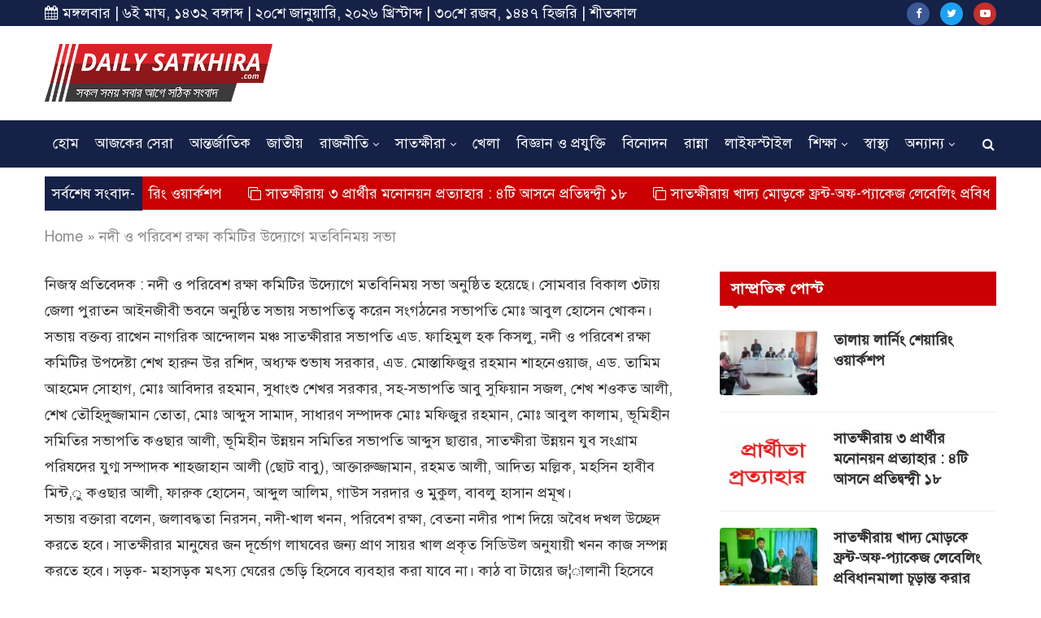

--- FILE ---
content_type: text/html; charset=UTF-8
request_url: https://dailysatkhira.com/news/119728
body_size: 24394
content:
<!DOCTYPE html>
<html lang="en-US" prefix="og: http://ogp.me/ns#">
<head><meta http-equiv="Content-Type" content="text/html; charset=utf-8">
    
	<meta http-equiv="X-UA-Compatible" content="IE=edge">
	<meta name="viewport" content="width=device-width, initial-scale=1">
	<link rel="profile" href="https://gmpg.org/xfn/11" />
			<link rel="shortcut icon" href="https://dailysatkhira.com/wp-content/uploads/2020/01/dailysatkhira-fav.png" type="image/x-icon" />
		<link rel="apple-touch-icon" sizes="180x180" href="https://dailysatkhira.com/wp-content/uploads/2020/01/dailysatkhira-fav.png">
		<link rel="alternate" type="application/rss+xml" title="ডেইলি সাতক্ষীরা RSS Feed" href="https://dailysatkhira.com/feed" />
	<link rel="alternate" type="application/atom+xml" title="ডেইলি সাতক্ষীরা Atom Feed" href="https://dailysatkhira.com/feed/atom" />
	<link rel="pingback" href="https://dailysatkhira.com/xmlrpc.php" />
	<!--[if lt IE 9]>
	<script src="https://dailysatkhira.com/wp-content/themes/soledad/js/html5.js"></script>
	<![endif]-->
	
	<title>নদী ও পরিবেশ রক্ষা কমিটির উদ্যোগে মতবিনিময় সভা - ডেইলি সাতক্ষীরা</title>

<!-- This site is optimized with the Yoast SEO Premium plugin v8.4 - https://yoast.com/wordpress/plugins/seo/ -->
<link rel="canonical" href="https://dailysatkhira.com/news/119728" />
<meta property="og:locale" content="en_US" />
<meta property="og:type" content="article" />
<meta property="og:title" content="নদী ও পরিবেশ রক্ষা কমিটির উদ্যোগে মতবিনিময় সভা - ডেইলি সাতক্ষীরা" />
<meta property="og:description" content="নিজস্ব প্রতিবেদক : নদী ও পরিবেশ রক্ষা কমিটির উদ্যোগে মতবিনিময় সভা অনুষ্ঠিত হয়েছে। সোমবার বিকাল ৩টায় জেলা পুরাতন&hellip;" />
<meta property="og:url" content="https://dailysatkhira.com/news/119728" />
<meta property="og:site_name" content="ডেইলি সাতক্ষীরা" />
<meta property="article:publisher" content="https://www.facebook.com/Daily-Satkhira-210298236053434/" />
<meta property="article:section" content="সাতক্ষীরা" />
<meta property="article:published_time" content="2019-12-30T13:20:45+00:00" />
<meta property="fb:app_id" content="210298236053434" />
<meta name="twitter:card" content="summary_large_image" />
<meta name="twitter:description" content="নিজস্ব প্রতিবেদক : নদী ও পরিবেশ রক্ষা কমিটির উদ্যোগে মতবিনিময় সভা অনুষ্ঠিত হয়েছে। সোমবার বিকাল ৩টায় জেলা পুরাতন&hellip;" />
<meta name="twitter:title" content="নদী ও পরিবেশ রক্ষা কমিটির উদ্যোগে মতবিনিময় সভা - ডেইলি সাতক্ষীরা" />
<script type='application/ld+json'>{"@context":"https:\/\/schema.org","@type":"Organization","url":"https:\/\/dailysatkhira.com\/","sameAs":["https:\/\/www.facebook.com\/Daily-Satkhira-210298236053434\/"],"@id":"https:\/\/dailysatkhira.com\/#organization","name":"\u09a1\u09c7\u0987\u09b2\u09bf \u09b8\u09be\u09a4\u0995\u09cd\u09b7\u09c0\u09b0\u09be","logo":"https:\/\/dailysatkhira.com\/wp-content\/uploads\/2017\/08\/daillysatkhiralogo.png"}</script>
<script type='application/ld+json'>{"@context":"https:\/\/schema.org","@type":"BreadcrumbList","itemListElement":[{"@type":"ListItem","position":1,"item":{"@id":"https:\/\/dailysatkhira.com\/","name":"Home"}},{"@type":"ListItem","position":2,"item":{"@id":"https:\/\/dailysatkhira.com\/news\/119728","name":"\u09a8\u09a6\u09c0 \u0993 \u09aa\u09b0\u09bf\u09ac\u09c7\u09b6 \u09b0\u0995\u09cd\u09b7\u09be \u0995\u09ae\u09bf\u099f\u09bf\u09b0 \u0989\u09a6\u09cd\u09af\u09cb\u0997\u09c7 \u09ae\u09a4\u09ac\u09bf\u09a8\u09bf\u09ae\u09df \u09b8\u09ad\u09be"}}]}</script>
<!-- / Yoast SEO Premium plugin. -->

<link rel='dns-prefetch' href='//platform-api.sharethis.com' />
<link rel='dns-prefetch' href='//www.google.com' />
<link rel='dns-prefetch' href='//fonts.googleapis.com' />
<link rel='dns-prefetch' href='//s.w.org' />
<link rel="alternate" type="application/rss+xml" title="ডেইলি সাতক্ষীরা &raquo; Feed" href="https://dailysatkhira.com/feed" />
<link rel="alternate" type="application/rss+xml" title="ডেইলি সাতক্ষীরা &raquo; Comments Feed" href="https://dailysatkhira.com/comments/feed" />
<link rel="alternate" type="application/rss+xml" title="ডেইলি সাতক্ষীরা &raquo; নদী ও পরিবেশ রক্ষা কমিটির উদ্যোগে মতবিনিময় সভা Comments Feed" href="https://dailysatkhira.com/news/119728/feed" />
		<script type="text/javascript">
			window._wpemojiSettings = {"baseUrl":"https:\/\/s.w.org\/images\/core\/emoji\/12.0.0-1\/72x72\/","ext":".png","svgUrl":"https:\/\/s.w.org\/images\/core\/emoji\/12.0.0-1\/svg\/","svgExt":".svg","source":{"concatemoji":"https:\/\/dailysatkhira.com\/wp-includes\/js\/wp-emoji-release.min.js?ver=5.2.21"}};
			!function(e,a,t){var n,r,o,i=a.createElement("canvas"),p=i.getContext&&i.getContext("2d");function s(e,t){var a=String.fromCharCode;p.clearRect(0,0,i.width,i.height),p.fillText(a.apply(this,e),0,0);e=i.toDataURL();return p.clearRect(0,0,i.width,i.height),p.fillText(a.apply(this,t),0,0),e===i.toDataURL()}function c(e){var t=a.createElement("script");t.src=e,t.defer=t.type="text/javascript",a.getElementsByTagName("head")[0].appendChild(t)}for(o=Array("flag","emoji"),t.supports={everything:!0,everythingExceptFlag:!0},r=0;r<o.length;r++)t.supports[o[r]]=function(e){if(!p||!p.fillText)return!1;switch(p.textBaseline="top",p.font="600 32px Arial",e){case"flag":return s([55356,56826,55356,56819],[55356,56826,8203,55356,56819])?!1:!s([55356,57332,56128,56423,56128,56418,56128,56421,56128,56430,56128,56423,56128,56447],[55356,57332,8203,56128,56423,8203,56128,56418,8203,56128,56421,8203,56128,56430,8203,56128,56423,8203,56128,56447]);case"emoji":return!s([55357,56424,55356,57342,8205,55358,56605,8205,55357,56424,55356,57340],[55357,56424,55356,57342,8203,55358,56605,8203,55357,56424,55356,57340])}return!1}(o[r]),t.supports.everything=t.supports.everything&&t.supports[o[r]],"flag"!==o[r]&&(t.supports.everythingExceptFlag=t.supports.everythingExceptFlag&&t.supports[o[r]]);t.supports.everythingExceptFlag=t.supports.everythingExceptFlag&&!t.supports.flag,t.DOMReady=!1,t.readyCallback=function(){t.DOMReady=!0},t.supports.everything||(n=function(){t.readyCallback()},a.addEventListener?(a.addEventListener("DOMContentLoaded",n,!1),e.addEventListener("load",n,!1)):(e.attachEvent("onload",n),a.attachEvent("onreadystatechange",function(){"complete"===a.readyState&&t.readyCallback()})),(n=t.source||{}).concatemoji?c(n.concatemoji):n.wpemoji&&n.twemoji&&(c(n.twemoji),c(n.wpemoji)))}(window,document,window._wpemojiSettings);
		</script>
		<!-- managing ads with Advanced Ads – https://wpadvancedads.com/ -->		<script>
			//@formatter:off
						advanced_ads_ready=function(){var fns=[],listener,doc=typeof document==="object"&&document,hack=doc&&doc.documentElement.doScroll,domContentLoaded="DOMContentLoaded",loaded=doc&&(hack?/^loaded|^c/:/^loaded|^i|^c/).test(doc.readyState);if(!loaded&&doc){listener=function(){doc.removeEventListener(domContentLoaded,listener);window.removeEventListener("load",listener);loaded=1;while(listener=fns.shift())listener()};doc.addEventListener(domContentLoaded,listener);window.addEventListener("load",listener)}return function(fn){loaded?setTimeout(fn,0):fns.push(fn)}}();
			</script><style type="text/css">
img.wp-smiley,
img.emoji {
	display: inline !important;
	border: none !important;
	box-shadow: none !important;
	height: 1em !important;
	width: 1em !important;
	margin: 0 .07em !important;
	vertical-align: -0.1em !important;
	background: none !important;
	padding: 0 !important;
}
</style>
	<link rel='stylesheet' id='wp-block-library-css'  href='https://dailysatkhira.com/wp-includes/css/dist/block-library/style.min.css?ver=5.2.21' type='text/css' media='all' />
<link rel='stylesheet' id='wp-block-library-theme-css'  href='https://dailysatkhira.com/wp-includes/css/dist/block-library/theme.min.css?ver=5.2.21' type='text/css' media='all' />
<link rel='stylesheet' id='contact-form-7-css'  href='https://dailysatkhira.com/wp-content/plugins/contact-form-7/includes/css/styles.css?ver=5.1.7' type='text/css' media='all' />
<link rel='stylesheet' id='pj-news-ticker-css'  href='https://dailysatkhira.com/wp-content/plugins/pj-news-ticker/public/css/pj-news-ticker.css?ver=1.6' type='text/css' media='all' />
<link rel='stylesheet' id='share-this-share-buttons-sticky-css'  href='https://dailysatkhira.com/wp-content/plugins/sharethis-share-buttons/css/mu-style.css?ver=5.2.21' type='text/css' media='all' />
<link rel='stylesheet' id='penci-fonts-css'  href='//fonts.googleapis.com/css?family=PT+Serif%3A300%2C300italic%2C400%2C400italic%2C500%2C500italic%2C700%2C700italic%2C800%2C800italic%7CPlayfair+Display+SC%3A300%2C300italic%2C400%2C400italic%2C500%2C500italic%2C700%2C700italic%2C800%2C800italic%7CMontserrat%3A300%2C300italic%2C400%2C400italic%2C500%2C500italic%2C700%2C700italic%2C800%2C800italic%7CRoboto%3A300%2C300italic%2C400%2C400italic%2C500%2C500italic%2C700%2C700italic%2C800%2C800italic%7COpen+Sans%3A300%2C300italic%2C400%2C400italic%2C500%2C500italic%2C700%2C700italic%2C800%2C800italic%26subset%3Dcyrillic%2Ccyrillic-ext%2Cgreek%2Cgreek-ext%2Clatin-ext&#038;ver=1.0' type='text/css' media='all' />
<link rel='stylesheet' id='penci_style-css'  href='https://dailysatkhira.com/wp-content/themes/soledad/style.css?ver=6.3.1' type='text/css' media='all' />
<script type='text/javascript' src='https://dailysatkhira.com/wp-includes/js/jquery/jquery.js?ver=1.12.4-wp'></script>
<script type='text/javascript' src='https://dailysatkhira.com/wp-includes/js/jquery/jquery-migrate.min.js?ver=1.4.1'></script>
<script type='text/javascript' src='https://dailysatkhira.com/wp-content/plugins/pj-news-ticker/public/js/pj-news-ticker.js?ver=1.6'></script>
<script type='text/javascript' src='//platform-api.sharethis.com/js/sharethis.js#property=5e33c51ecbd71900127c0f88&#038;product=inline-buttons'></script>
<link rel='https://api.w.org/' href='https://dailysatkhira.com/wp-json/' />
<link rel="EditURI" type="application/rsd+xml" title="RSD" href="https://dailysatkhira.com/xmlrpc.php?rsd" />
<link rel="wlwmanifest" type="application/wlwmanifest+xml" href="https://dailysatkhira.com/wp-includes/wlwmanifest.xml" /> 
<meta name="generator" content="WordPress 5.2.21" />
<link rel='shortlink' href='https://dailysatkhira.com/?p=119728' />
<link rel="alternate" type="application/json+oembed" href="https://dailysatkhira.com/wp-json/oembed/1.0/embed?url=https%3A%2F%2Fdailysatkhira.com%2Fnews%2F119728" />
<link rel="alternate" type="text/xml+oembed" href="https://dailysatkhira.com/wp-json/oembed/1.0/embed?url=https%3A%2F%2Fdailysatkhira.com%2Fnews%2F119728&#038;format=xml" />
	<script type="text/javascript">
	    var ajaxurl = 'https://dailysatkhira.com/wp-admin/admin-ajax.php';
	</script>

	<style type="text/css">
		.ajax-calendar{
			position:relative;
		}

		#bddp_ac_widget th {
		background: none repeat scroll 0 0 #2cb2bc;
		color: #FFFFFF;
		font-weight: normal;
		padding: 5px 1px;
		text-align: center;
		 font-size: 16px;
		}
		#bddp_ac_widget {
			padding: 5px;
		}
		
		#bddp_ac_widget td {
			border: 1px solid #CCCCCC;
			text-align: center;
		}
		
		#my-calendar a {
			background: none repeat scroll 0 0 #008000;
			color: #FFFFFF;
			display: block;
			padding: 6px 0;
			width: 100% !important;
		}
		#my-calendar{
			width:100%;
		}
		
		
		#my_calender span {
			display: block;
			padding: 6px 0;
			width: 100% !important;
		}
		
		#today a,#today span {
			   background: none repeat scroll 0 0 #2cb2bc !important;
			color: #FFFFFF;
		}
		#bddp_ac_widget #my_year {
			float: right;
		}
		.select_ca #my_month {
			float: left;
		}

	</style>
				<meta property="fb:pages" content="210298236053434" />
							<meta property="ia:markup_url" content="https://dailysatkhira.com/news/119728?ia_markup=1" />
						<link rel="amphtml" href="https://dailysatkhira.com/news/119728?amp_markup=1">
		    <style type="text/css">
				h1, h2, h3, h4, h5, h6, h2.penci-heading-video, #navigation .menu li a, .penci-photo-2-effect figcaption h2, .headline-title, a.penci-topbar-post-title, #sidebar-nav .menu li a, .penci-slider .pencislider-container .pencislider-content .pencislider-title, .penci-slider
		.pencislider-container .pencislider-content .pencislider-button,
		.author-quote span, .penci-more-link a.more-link, .penci-post-share-box .dt-share, .post-share a .dt-share, .author-content h5, .post-pagination h5, .post-box-title, .penci-countdown .countdown-amount, .penci-countdown .countdown-period, .penci-pagination a, .penci-pagination .disable-url, ul.footer-socials li a span,
		.widget input[type="submit"], .widget button[type="submit"], .penci-sidebar-content .widget-title, #respond h3.comment-reply-title span, .widget-social.show-text a span, .footer-widget-wrapper .widget .widget-title,
		.container.penci-breadcrumb span, .container.penci-breadcrumb span a, .penci-container-inside.penci-breadcrumb span, .penci-container-inside.penci-breadcrumb span a, .container.penci-breadcrumb span, .container.penci-breadcrumb span a, .error-404 .go-back-home a, .post-entry .penci-portfolio-filter ul li a, .penci-portfolio-filter ul li a, .portfolio-overlay-content .portfolio-short .portfolio-title a, .home-featured-cat-content .magcat-detail h3 a, .post-entry blockquote cite,
		.post-entry blockquote .author, .tags-share-box.hide-tags.page-share .share-title, .widget ul.side-newsfeed li .side-item .side-item-text h4 a, .thecomment .comment-text span.author, .thecomment .comment-text span.author a, .post-comments span.reply a, #respond h3, #respond label, .wpcf7 label, #respond #submit, .wpcf7 input[type="submit"], .widget_wysija input[type="submit"], .archive-box span,
		.archive-box h1, .gallery .gallery-caption, .contact-form input[type=submit], ul.penci-topbar-menu > li a, div.penci-topbar-menu > ul > li a, .featured-style-29 .penci-featured-slider-button a, .pencislider-container .pencislider-content .pencislider-title, .pencislider-container
		.pencislider-content .pencislider-button, ul.homepage-featured-boxes .penci-fea-in.boxes-style-3 h4 span span, .pencislider-container .pencislider-content .pencislider-button, .woocommerce div.product .woocommerce-tabs .panel #respond .comment-reply-title, .penci-recipe-index-wrap .penci-index-more-link a, .penci-menu-hbg .menu li a, #sidebar-nav .menu li a, .penci-readmore-btn.penci-btn-make-button a, 
		.bos_searchbox_widget_class #flexi_searchbox h1, .bos_searchbox_widget_class #flexi_searchbox h2, .bos_searchbox_widget_class #flexi_searchbox h3, .bos_searchbox_widget_class #flexi_searchbox h4,
		.bos_searchbox_widget_class #flexi_searchbox #b_searchboxInc .b_submitButton_wrapper .b_submitButton:hover, .bos_searchbox_widget_class #flexi_searchbox #b_searchboxInc .b_submitButton_wrapper .b_submitButton,
		.penci-featured-cat-seemore.penci-btn-make-button a, .penci-menu-hbg-inner .penci-hbg_sitetitle { font-family: 'Roboto', sans-serif; font-weight: normal; }
		.featured-style-29 .penci-featured-slider-button a, #bbpress-forums #bbp-search-form .button{ font-weight: bold; }
						body, textarea, #respond textarea, .widget input[type="text"], .widget input[type="email"], .widget input[type="date"], .widget input[type="number"], .wpcf7 textarea, .mc4wp-form input, #respond input, .wpcf7 input, #searchform input.search-input, ul.homepage-featured-boxes .penci-fea-in
		h4, .widget.widget_categories ul li span.category-item-count, .about-widget .about-me-heading, .widget ul.side-newsfeed li .side-item .side-item-text .side-item-meta { font-family: 'Open Sans', sans-serif; }
		p { line-height: 1.8; }
								#navigation .menu li a, .penci-menu-hbg .menu li a, #sidebar-nav .menu li a { font-family: 'Roboto', sans-serif; font-weight: normal; }
				.penci-hide-tagupdated{ display: none !important; }
								.header-slogan .header-slogan-text { font-size:18px; }
						body, .widget ul li a{ font-size: 18px; }
		.widget ul li, .post-entry, p, .post-entry p { font-size: 18px; line-height: 1.8; }
						h1, h2, h3, h4, h5, h6, #sidebar-nav .menu li a, #navigation .menu li a, a.penci-topbar-post-title, .penci-slider .pencislider-container .pencislider-content .pencislider-title, .penci-slider .pencislider-container .pencislider-content .pencislider-button,
		.headline-title, .author-quote span, .penci-more-link a.more-link, .author-content h5, .post-pagination h5, .post-box-title, .penci-countdown .countdown-amount, .penci-countdown .countdown-period, .penci-pagination a, .penci-pagination .disable-url, ul.footer-socials li a span,
		.penci-sidebar-content .widget-title, #respond h3.comment-reply-title span, .widget-social.show-text a span, .footer-widget-wrapper .widget .widget-title, .error-404 .go-back-home a, .home-featured-cat-content .magcat-detail h3 a, .post-entry blockquote cite, .pencislider-container .pencislider-content .pencislider-title, .pencislider-container
		.pencislider-content .pencislider-button, .post-entry blockquote .author, .tags-share-box.hide-tags.page-share .share-title, .widget ul.side-newsfeed li .side-item .side-item-text h4 a, .thecomment .comment-text span.author, .thecomment .comment-text span.author a, #respond h3, #respond label, .wpcf7 label, #respond #submit, .wpcf7 input[type="submit"], .widget_wysija input[type="submit"], .archive-box span,
		.archive-box h1, .gallery .gallery-caption, .widget input[type="submit"], .widget button[type="submit"], .contact-form input[type=submit], ul.penci-topbar-menu > li a, div.penci-topbar-menu > ul > li a, .penci-recipe-index-wrap .penci-index-more-link a, #bbpress-forums #bbp-search-form .button, .penci-menu-hbg .menu li a, #sidebar-nav .menu li a, .penci-readmore-btn.penci-btn-make-button a, .penci-featured-cat-seemore.penci-btn-make-button a, .penci-menu-hbg-inner .penci-hbg_sitetitle { font-weight: 600; }
						.penci-image-holder, .standard-post-image img, .penci-overlay-over:before, .penci-overlay-over .overlay-border, .penci-grid li .item img, 
		.penci-masonry .item-masonry a img, .penci-grid .list-post.list-boxed-post, .penci-grid li.list-boxed-post-2 .content-boxed-2, .grid-mixed, 
		.penci-grid li.typography-style .overlay-typography, .penci-grid li.typography-style .overlay-typography:before, .penci-grid li.typography-style .overlay-typography:after, 
		.container-single .post-image, .home-featured-cat-content .mag-photo .mag-overlay-photo, .mag-single-slider-overlay, ul.homepage-featured-boxes li .penci-fea-in:before, ul.homepage-featured-boxes li .penci-fea-in:after, ul.homepage-featured-boxes .penci-fea-in .fea-box-img:after, ul.homepage-featured-boxes li .penci-fea-in, .penci-slider38-overlay { border-radius: 4px; -webkit-border-radius: 4px; }
		.penci-featured-content-right:before{ border-top-right-radius: 4px; border-bottom-right-radius: 4px; }
		.penci-slider4-overlay, .penci-slide-overlay .overlay-link, .featured-style-29 .featured-slider-overlay, .penci-widget-slider-overlay{ border-radius: 4px; -webkit-border-radius: 4px; }
		.penci-flat-overlay .penci-slide-overlay .penci-mag-featured-content:before{ border-bottom-left-radius: 4px; border-bottom-right-radius: 4px; }
						.featured-area .penci-image-holder, .featured-area .penci-slider4-overlay, .featured-area .penci-slide-overlay .overlay-link, .featured-style-29 .featured-slider-overlay, .penci-slider38-overlay{ border-radius: ; -webkit-border-radius: ; }
		.penci-featured-content-right:before{ border-top-right-radius: 4px; border-bottom-right-radius: 4px; }
		.penci-flat-overlay .penci-slide-overlay .penci-mag-featured-content:before{ border-bottom-left-radius: 4px; border-bottom-right-radius: 4px; }
						.container-single .post-image{ border-radius: 4x; -webkit-border-radius: 4x; }
						.penci-mega-thumbnail .penci-image-holder{ border-radius: ; -webkit-border-radius: ; }
						#navigation .menu li a, .penci-menu-hbg .menu li a, #sidebar-nav .menu li a { font-weight: 600; }
																#header .inner-header .container { padding:10px 0; }
						#logo a { max-width:280px; }
		@media only screen and (max-width: 960px) and (min-width: 768px){ #logo img{ max-width: 100%; } }
																.widget ul li, .grid-mixed, .penci-post-box-meta, .penci-pagination.penci-ajax-more a.penci-ajax-more-button, .widget-social a i, .penci-home-popular-posts, .header-header-1.has-bottom-line, .header-header-4.has-bottom-line, .header-header-7.has-bottom-line, .container-single .post-entry .post-tags a, .tags-share-box, .post-author, .post-pagination, .post-related, .post-comments .post-title-box, .comments .comment, #respond textarea, .wpcf7 textarea, #respond input, .wpcf7 input, .widget_wysija input, #respond h3, #searchform input.search-input, .post-password-form input[type="text"], .post-password-form input[type="email"], .post-password-form input[type="password"], .post-password-form input[type="number"], .penci-recipe, .penci-recipe-heading, .penci-recipe-ingredients, .penci-recipe-notes, .penci-pagination ul.page-numbers li span, .penci-pagination ul.page-numbers li a, #comments_pagination span, #comments_pagination a, body.author .post-author, .tags-share-box.hide-tags.page-share, .penci-grid li.list-post, .penci-grid li.list-boxed-post-2 .content-boxed-2, .home-featured-cat-content .mag-post-box, .home-featured-cat-content.style-2 .mag-post-box.first-post, .home-featured-cat-content.style-10 .mag-post-box.first-post, .widget select, .widget ul ul, .widget input[type="text"], .widget input[type="email"], .widget input[type="date"], .widget input[type="number"], .widget input[type="search"], .widget .tagcloud a, #wp-calendar tbody td, .woocommerce div.product .entry-summary div[itemprop="description"] td, .woocommerce div.product .entry-summary div[itemprop="description"] th, .woocommerce div.product .woocommerce-tabs #tab-description td, .woocommerce div.product .woocommerce-tabs #tab-description th, .woocommerce-product-details__short-description td, th, .woocommerce ul.cart_list li, .woocommerce ul.product_list_widget li, .woocommerce .widget_shopping_cart .total, .woocommerce.widget_shopping_cart .total, .woocommerce .woocommerce-product-search input[type="search"], .woocommerce nav.woocommerce-pagination ul li a, .woocommerce nav.woocommerce-pagination ul li span, .woocommerce div.product .product_meta, .woocommerce div.product .woocommerce-tabs ul.tabs, .woocommerce div.product .related > h2, .woocommerce div.product .upsells > h2, .woocommerce #reviews #comments ol.commentlist li .comment-text, .woocommerce table.shop_table td, .post-entry td, .post-entry th, #add_payment_method .cart-collaterals .cart_totals tr td, #add_payment_method .cart-collaterals .cart_totals tr th, .woocommerce-cart .cart-collaterals .cart_totals tr td, .woocommerce-cart .cart-collaterals .cart_totals tr th, .woocommerce-checkout .cart-collaterals .cart_totals tr td, .woocommerce-checkout .cart-collaterals .cart_totals tr th, .woocommerce-cart .cart-collaterals .cart_totals table, .woocommerce-cart table.cart td.actions .coupon .input-text, .woocommerce table.shop_table a.remove, .woocommerce form .form-row .input-text, .woocommerce-page form .form-row .input-text, .woocommerce .woocommerce-error, .woocommerce .woocommerce-info, .woocommerce .woocommerce-message, .woocommerce form.checkout_coupon, .woocommerce form.login, .woocommerce form.register, .woocommerce form.checkout table.shop_table, .woocommerce-checkout #payment ul.payment_methods, .post-entry table, .wrapper-penci-review, .penci-review-container.penci-review-count, #penci-demobar .style-toggle, #widget-area, .post-entry hr, .wpb_text_column hr, #buddypress .dir-search input[type=search], #buddypress .dir-search input[type=text], #buddypress .groups-members-search input[type=search], #buddypress .groups-members-search input[type=text], #buddypress ul.item-list, #buddypress .profile[role=main], #buddypress select, #buddypress div.pagination .pagination-links span, #buddypress div.pagination .pagination-links a, #buddypress div.pagination .pag-count, #buddypress div.pagination .pagination-links a:hover, #buddypress ul.item-list li, #buddypress table.forum tr td.label, #buddypress table.messages-notices tr td.label, #buddypress table.notifications tr td.label, #buddypress table.notifications-settings tr td.label, #buddypress table.profile-fields tr td.label, #buddypress table.wp-profile-fields tr td.label, #buddypress table.profile-fields:last-child, #buddypress form#whats-new-form textarea, #buddypress .standard-form input[type=text], #buddypress .standard-form input[type=color], #buddypress .standard-form input[type=date], #buddypress .standard-form input[type=datetime], #buddypress .standard-form input[type=datetime-local], #buddypress .standard-form input[type=email], #buddypress .standard-form input[type=month], #buddypress .standard-form input[type=number], #buddypress .standard-form input[type=range], #buddypress .standard-form input[type=search], #buddypress .standard-form input[type=password], #buddypress .standard-form input[type=tel], #buddypress .standard-form input[type=time], #buddypress .standard-form input[type=url], #buddypress .standard-form input[type=week], .bp-avatar-nav ul, .bp-avatar-nav ul.avatar-nav-items li.current, #bbpress-forums li.bbp-body ul.forum, #bbpress-forums li.bbp-body ul.topic, #bbpress-forums li.bbp-footer, .bbp-pagination-links a, .bbp-pagination-links span.current, .wrapper-boxed .bbp-pagination-links a:hover, .wrapper-boxed .bbp-pagination-links span.current, #buddypress .standard-form select, #buddypress .standard-form input[type=password], #buddypress .activity-list li.load-more a, #buddypress .activity-list li.load-newest a, #buddypress ul.button-nav li a, #buddypress div.generic-button a, #buddypress .comment-reply-link, #bbpress-forums div.bbp-template-notice.info, #bbpress-forums #bbp-search-form #bbp_search, #bbpress-forums .bbp-forums-list, #bbpress-forums #bbp_topic_title, #bbpress-forums #bbp_topic_tags, #bbpress-forums .wp-editor-container, .widget_display_stats dd, .widget_display_stats dt, div.bbp-forum-header, div.bbp-topic-header, div.bbp-reply-header, .widget input[type="text"], .widget input[type="email"], .widget input[type="date"], .widget input[type="number"], .widget input[type="search"], .widget input[type="password"], blockquote.wp-block-quote, .post-entry blockquote.wp-block-quote, .wp-block-quote:not(.is-large):not(.is-style-large), .post-entry pre, .wp-block-pullquote:not(.is-style-solid-color), .post-entry hr.wp-block-separator, .wp-block-separator, .wp-block-latest-posts, .wp-block-yoast-how-to-block ol.schema-how-to-steps, .wp-block-yoast-how-to-block ol.schema-how-to-steps li, .wp-block-yoast-faq-block .schema-faq-section{ border-color: #eeeeee; }
		.penci-recipe-index-wrap h4.recipe-index-heading > span:before, .penci-recipe-index-wrap h4.recipe-index-heading > span:after{ border-color: #eeeeee; opacity: 1; }
		.tags-share-box .single-comment-o:after, .post-share a.penci-post-like:after{ background-color: #eeeeee; }
		.penci-grid .list-post.list-boxed-post{ border-color: #eeeeee !important; }
		.penci-post-box-meta.penci-post-box-grid:before, .woocommerce .widget_price_filter .ui-slider .ui-slider-range{ background-color: #eeeeee; }
		.penci-pagination.penci-ajax-more a.penci-ajax-more-button.loading-posts{ border-color: #eeeeee !important; }
		.penci-vernav-enable .penci-menu-hbg{ box-shadow: none; -webkit-box-shadow: none; -moz-box-shadow: none; }
		.penci-vernav-enable.penci-vernav-poleft .penci-menu-hbg{ border-right: 1px solid #eeeeee; }
		.penci-vernav-enable.penci-vernav-poright .penci-menu-hbg{ border-left: 1px solid #eeeeee; }
				
				.penci-menuhbg-toggle:hover .lines-button:after, .penci-menuhbg-toggle:hover .penci-lines:before, .penci-menuhbg-toggle:hover .penci-lines:after{ background: #ca0002; }
		a, .post-entry .penci-portfolio-filter ul li a:hover, .penci-portfolio-filter ul li a:hover, .penci-portfolio-filter ul li.active a, .post-entry .penci-portfolio-filter ul li.active a, .penci-countdown .countdown-amount, .archive-box h1, .post-entry a, .container.penci-breadcrumb span a:hover, .post-entry blockquote:before, .post-entry blockquote cite, .post-entry blockquote .author, .wpb_text_column blockquote:before, .wpb_text_column blockquote cite, .wpb_text_column blockquote .author, .penci-pagination a:hover, ul.penci-topbar-menu > li a:hover, div.penci-topbar-menu > ul > li a:hover, .penci-recipe-heading a.penci-recipe-print, .main-nav-social a:hover, .widget-social .remove-circle a:hover i, .penci-recipe-index .cat > a.penci-cat-name, #bbpress-forums li.bbp-body ul.forum li.bbp-forum-info a:hover, #bbpress-forums li.bbp-body ul.topic li.bbp-topic-title a:hover, #bbpress-forums li.bbp-body ul.forum li.bbp-forum-info .bbp-forum-content a, #bbpress-forums li.bbp-body ul.topic p.bbp-topic-meta a, #bbpress-forums .bbp-breadcrumb a:hover, #bbpress-forums .bbp-forum-freshness a:hover, #bbpress-forums .bbp-topic-freshness a:hover, #buddypress ul.item-list li div.item-title a, #buddypress ul.item-list li h4 a, #buddypress .activity-header a:first-child, #buddypress .comment-meta a:first-child, #buddypress .acomment-meta a:first-child, div.bbp-template-notice a:hover, .penci-menu-hbg .menu li a .indicator:hover, .penci-menu-hbg .menu li a:hover, #sidebar-nav .menu li a:hover, .penci-rlt-popup .rltpopup-meta .rltpopup-title:hover{ color: #ca0002; }
		.penci-home-popular-post ul.slick-dots li button:hover, .penci-home-popular-post ul.slick-dots li.slick-active button, .post-entry blockquote .author span:after, .error-image:after, .error-404 .go-back-home a:after, .penci-header-signup-form, .woocommerce span.onsale, .woocommerce #respond input#submit:hover, .woocommerce a.button:hover, .woocommerce button.button:hover, .woocommerce input.button:hover, .woocommerce nav.woocommerce-pagination ul li span.current, .woocommerce div.product .entry-summary div[itemprop="description"]:before, .woocommerce div.product .entry-summary div[itemprop="description"] blockquote .author span:after, .woocommerce div.product .woocommerce-tabs #tab-description blockquote .author span:after, .woocommerce #respond input#submit.alt:hover, .woocommerce a.button.alt:hover, .woocommerce button.button.alt:hover, .woocommerce input.button.alt:hover, #top-search.shoping-cart-icon > a > span, #penci-demobar .buy-button, #penci-demobar .buy-button:hover, .penci-recipe-heading a.penci-recipe-print:hover, .penci-review-process span, .penci-review-score-total, #navigation.menu-style-2 ul.menu ul:before, #navigation.menu-style-2 .menu ul ul:before, .penci-go-to-top-floating, .post-entry.blockquote-style-2 blockquote:before, #bbpress-forums #bbp-search-form .button, #bbpress-forums #bbp-search-form .button:hover, .wrapper-boxed .bbp-pagination-links span.current, #bbpress-forums #bbp_reply_submit:hover, #bbpress-forums #bbp_topic_submit:hover, #buddypress .dir-search input[type=submit], #buddypress .groups-members-search input[type=submit], #buddypress button:hover, #buddypress a.button:hover, #buddypress a.button:focus, #buddypress input[type=button]:hover, #buddypress input[type=reset]:hover, #buddypress ul.button-nav li a:hover, #buddypress ul.button-nav li.current a, #buddypress div.generic-button a:hover, #buddypress .comment-reply-link:hover, #buddypress input[type=submit]:hover, #buddypress div.pagination .pagination-links .current, #buddypress div.item-list-tabs ul li.selected a, #buddypress div.item-list-tabs ul li.current a, #buddypress div.item-list-tabs ul li a:hover, #buddypress table.notifications thead tr, #buddypress table.notifications-settings thead tr, #buddypress table.profile-settings thead tr, #buddypress table.profile-fields thead tr, #buddypress table.wp-profile-fields thead tr, #buddypress table.messages-notices thead tr, #buddypress table.forum thead tr, #buddypress input[type=submit] { background-color: #ca0002; }
		.penci-pagination ul.page-numbers li span.current, #comments_pagination span { color: #fff; background: #ca0002; border-color: #ca0002; }
		.footer-instagram h4.footer-instagram-title > span:before, .woocommerce nav.woocommerce-pagination ul li span.current, .penci-pagination.penci-ajax-more a.penci-ajax-more-button:hover, .penci-recipe-heading a.penci-recipe-print:hover, .home-featured-cat-content.style-14 .magcat-padding:before, .wrapper-boxed .bbp-pagination-links span.current, #buddypress .dir-search input[type=submit], #buddypress .groups-members-search input[type=submit], #buddypress button:hover, #buddypress a.button:hover, #buddypress a.button:focus, #buddypress input[type=button]:hover, #buddypress input[type=reset]:hover, #buddypress ul.button-nav li a:hover, #buddypress ul.button-nav li.current a, #buddypress div.generic-button a:hover, #buddypress .comment-reply-link:hover, #buddypress input[type=submit]:hover, #buddypress div.pagination .pagination-links .current, #buddypress input[type=submit], #searchform.penci-hbg-search-form input.search-input:hover, #searchform.penci-hbg-search-form input.search-input:focus { border-color: #ca0002; }
		.woocommerce .woocommerce-error, .woocommerce .woocommerce-info, .woocommerce .woocommerce-message { border-top-color: #ca0002; }
		.penci-slider ol.penci-control-nav li a.penci-active, .penci-slider ol.penci-control-nav li a:hover, .penci-related-carousel .owl-dot.active span, .penci-owl-carousel-slider .owl-dot.active span{ border-color: #ca0002; background-color: #ca0002; }
		.woocommerce .woocommerce-message:before, .woocommerce form.checkout table.shop_table .order-total .amount, .woocommerce ul.products li.product .price ins, .woocommerce ul.products li.product .price, .woocommerce div.product p.price ins, .woocommerce div.product span.price ins, .woocommerce div.product p.price, .woocommerce div.product .entry-summary div[itemprop="description"] blockquote:before, .woocommerce div.product .woocommerce-tabs #tab-description blockquote:before, .woocommerce div.product .entry-summary div[itemprop="description"] blockquote cite, .woocommerce div.product .entry-summary div[itemprop="description"] blockquote .author, .woocommerce div.product .woocommerce-tabs #tab-description blockquote cite, .woocommerce div.product .woocommerce-tabs #tab-description blockquote .author, .woocommerce div.product .product_meta > span a:hover, .woocommerce div.product .woocommerce-tabs ul.tabs li.active, .woocommerce ul.cart_list li .amount, .woocommerce ul.product_list_widget li .amount, .woocommerce table.shop_table td.product-name a:hover, .woocommerce table.shop_table td.product-price span, .woocommerce table.shop_table td.product-subtotal span, .woocommerce-cart .cart-collaterals .cart_totals table td .amount, .woocommerce .woocommerce-info:before, .woocommerce div.product span.price, .penci-container-inside.penci-breadcrumb span a:hover { color: #ca0002; }
		.standard-content .penci-more-link.penci-more-link-button a.more-link, .penci-readmore-btn.penci-btn-make-button a, .penci-featured-cat-seemore.penci-btn-make-button a{ background-color: #ca0002; color: #fff; }
		.penci-vernav-toggle:before{ border-top-color: #ca0002; color: #fff; }
						ul.homepage-featured-boxes .penci-fea-in h4 span span, ul.homepage-featured-boxes .penci-fea-in.boxes-style-3 h4 span span { font-size: 18px; }
						.penci-home-popular-post .item-related h3 a { font-size: 18px; }
								.penci-top-bar, ul.penci-topbar-menu ul.sub-menu, div.penci-topbar-menu > ul ul.sub-menu { background-color: #152147; }
						.headline-title { background-color: #ca0002; }
														a.penci-topbar-post-title:hover { color: #ca0002; }
						a.penci-topbar-post-title { text-transform: none; letter-spacing: 0; }
								ul.penci-topbar-menu > li a, div.penci-topbar-menu > ul > li a { text-transform: none; font-size: 12px; }
								a.penci-topbar-post-title { font-size: 14px; }
						ul.penci-topbar-menu > li > a, div.penci-topbar-menu > ul > li > a { font-size: 16px; }
						ul.penci-topbar-menu ul.sub-menu > li a, div.penci-topbar-menu ul.sub-menu > li a { font-size: 14px; }
												ul.penci-topbar-menu > li a:hover, div.penci-topbar-menu > ul > li a:hover { color: #ca0002; }
										.penci-topbar-social a:hover { color: #ca0002; }
												#navigation, .show-search { background: #152147; }
												#navigation .menu li a { color:  #ffffff; }
						#navigation .menu li a:hover, #navigation .menu li.current-menu-item > a, #navigation .menu > li.current_page_item > a, #navigation .menu li:hover > a, #navigation .menu > li.current-menu-ancestor > a, #navigation .menu > li.current-menu-item > a { color:  #ffffff; }
		#navigation ul.menu > li > a:before, #navigation .menu > ul > li > a:before { background: #ffffff; }
						#navigation.menu-item-padding .menu > li > a:hover, #navigation.menu-item-padding .menu > li:hover > a, #navigation.menu-item-padding .menu > li.current-menu-item > a, #navigation.menu-item-padding .menu > li.current_page_item > a, #navigation.menu-item-padding .menu > li.current-menu-ancestor > a, #navigation.menu-item-padding .menu > li.current-menu-item > a { background-color:  #ca0002; }
						#navigation .menu .sub-menu, #navigation .menu .children, #navigation ul.menu > li.megamenu > ul.sub-menu { background-color:  #152147; }
																		#navigation .penci-megamenu .penci-mega-child-categories a.cat-active, #navigation .menu .penci-megamenu .penci-mega-child-categories a:hover, #navigation .menu .penci-megamenu .penci-mega-latest-posts .penci-mega-post a:hover { color: #ca0002; }
		#navigation .penci-megamenu .penci-mega-thumbnail .mega-cat-name { background: #ca0002; }
						.header-social a i, .main-nav-social a { font-size: 14px; }
						#top-search .search-click{ font-size: 16px; }
								#navigation .menu li a { text-transform: none; letter-spacing: 0; }
		#navigation .penci-megamenu .post-mega-title a{ text-transform: uppercase; letter-spacing: 1px; }
						#navigation ul.menu > li > a, #navigation .menu > ul > li > a { font-size: 18px; }
						#navigation ul.menu ul a, #navigation .menu ul ul a { font-size: 16px; }
						#navigation .penci-megamenu .post-mega-title a { font-size:16px; }
						#navigation .penci-megamenu .penci-mega-child-categories a { font-size: 16px; }
						#sidebar-nav .menu li a { font-size: 14px; }
						.penci-menu-hbg .menu li a { font-size: 18px; }
						.penci-menu-hbg .menu ul.sub-menu li a { font-size: 16px; }
								#navigation .penci-megamenu .post-mega-title a { text-transform: none; letter-spacing: 0; }
										#navigation .menu .sub-menu li a { color:  #ffffff; }
						#navigation .menu .sub-menu li a:hover, #navigation .menu .sub-menu li.current-menu-item > a, #navigation .sub-menu li:hover > a { color:  #eeeeee; }
		#navigation ul.menu ul a:before, #navigation .menu ul ul a:before { background-color: #eeeeee;   -webkit-box-shadow: 5px -2px 0 #eeeeee;  -moz-box-shadow: 5px -2px 0 #eeeeee;  -ms-box-shadow: 5px -2px 0 #eeeeee;  box-shadow: 5px -2px 0 #eeeeee; }
						#navigation.menu-style-2 ul.menu ul:before, #navigation.menu-style-2 .menu ul ul:before { background-color: #152147; }
						#top-search > a, #navigation .button-menu-mobile { color: #ffffff; }
		.show-search #searchform input.search-input::-webkit-input-placeholder{ color: #ffffff; }
		.show-search #searchform input.search-input:-moz-placeholder { color: #ffffff; opacity: 1;}
		.show-search #searchform input.search-input::-moz-placeholder {color: #ffffff; opacity: 1; }
		.show-search #searchform input.search-input:-ms-input-placeholder { color: #ffffff; }
		.show-search #searchform input.search-input{ color: #ffffff; }
						.show-search a.close-search { color: #ffffff; }
						.penci-featured-content .feat-text h3 a, .featured-style-35 .feat-text-right h3 a, .featured-style-4 .penci-featured-content .feat-text h3 a, .penci-mag-featured-content h3 a, .pencislider-container .pencislider-content .pencislider-title { text-transform: none; letter-spacing: 0; }
						.penci-home-popular-post .item-related h3 a { text-transform: none; letter-spacing: 0; }
						.home-featured-cat-content, .penci-featured-cat-seemore, .penci-featured-cat-custom-ads, .home-featured-cat-content.style-8 { margin-bottom: 50px; }
		.home-featured-cat-content.style-8 .penci-grid li.list-post:last-child{ margin-bottom: 0; }
		.home-featured-cat-content.style-3, .home-featured-cat-content.style-11{ margin-bottom: 40px; }
		.home-featured-cat-content.style-7{ margin-bottom: 24px; }
		.home-featured-cat-content.style-13{ margin-bottom: 30px; }
		.penci-featured-cat-seemore, .penci-featured-cat-custom-ads{ margin-top: -30px; }
		.penci-featured-cat-seemore.penci-seemore-style-7, .mag-cat-style-7 .penci-featured-cat-custom-ads{ margin-top: -28px; }
		.penci-featured-cat-seemore.penci-seemore-style-8, .mag-cat-style-8 .penci-featured-cat-custom-ads{ margin-top: 10px; }
		.penci-featured-cat-seemore.penci-seemore-style-13, .mag-cat-style-13 .penci-featured-cat-custom-ads{ margin-top: -30px; }
										.penci-homepage-title.penci-magazine-title h3 a, .penci-border-arrow.penci-homepage-title .inner-arrow { font-size: 18px; }
								.penci-header-signup-form { padding-top: px; }
		.penci-header-signup-form { padding-bottom: px; }
				.penci-header-signup-form { background-color: #ca0002; }
																						.header-social a:hover i, .main-nav-social a:hover, .penci-menuhbg-toggle:hover .lines-button:after, .penci-menuhbg-toggle:hover .penci-lines:before, .penci-menuhbg-toggle:hover .penci-lines:after {   color: #ca0002; }
																#sidebar-nav .menu li a:hover, .header-social.sidebar-nav-social a:hover i, #sidebar-nav .menu li a .indicator:hover, #sidebar-nav .menu .sub-menu li a .indicator:hover{ color: #ca0002; }
		#sidebar-nav-logo:before{ background-color: #ca0002; }
														.penci-slide-overlay .overlay-link, .penci-slider38-overlay { opacity: ; }
		.penci-item-mag:hover .penci-slide-overlay .overlay-link, .featured-style-38 .item:hover .penci-slider38-overlay { opacity: ; }
		.penci-featured-content .featured-slider-overlay { opacity: ; }
																				.featured-style-29 .featured-slider-overlay { opacity: ; }
																						.header-standard h2, .header-standard .post-title, .header-standard h2 a { text-transform: none; letter-spacing: 0; }
								.penci-standard-cat .cat > a.penci-cat-name { color: #ca0002; }
		.penci-standard-cat .cat:before, .penci-standard-cat .cat:after { background-color: #ca0002; }
														.standard-content .penci-post-box-meta .penci-post-share-box a:hover, .standard-content .penci-post-box-meta .penci-post-share-box a.liked { color: #ca0002; }
						.header-standard .post-entry a:hover, .header-standard .author-post span a:hover, .standard-content a, .standard-content .post-entry a, .standard-post-entry a.more-link:hover, .penci-post-box-meta .penci-box-meta a:hover, .standard-content .post-entry blockquote:before, .post-entry blockquote cite, .post-entry blockquote .author, .standard-content-special .author-quote span, .standard-content-special .format-post-box .post-format-icon i, .standard-content-special .format-post-box .dt-special a:hover, .standard-content .penci-more-link a.more-link { color: #ca0002; }
		.standard-content .penci-more-link.penci-more-link-button a.more-link{ background-color: #ca0002; color: #fff; }
		.standard-content-special .author-quote span:before, .standard-content-special .author-quote span:after, .standard-content .post-entry ul li:before, .post-entry blockquote .author span:after, .header-standard:after { background-color: #ca0002; }
		.penci-more-link a.more-link:before, .penci-more-link a.more-link:after { border-color: #ca0002; }
						.penci-grid li .item h2 a, .penci-masonry .item-masonry h2 a, .grid-mixed .mixed-detail h2 a, .overlay-header-box .overlay-title a { text-transform: none; }
						.penci-grid li .item h2 a, .penci-masonry .item-masonry h2 a { letter-spacing: 0; }
								.penci-grid .cat a.penci-cat-name, .penci-masonry .cat a.penci-cat-name { color: #ca0002; }
		.penci-grid .cat a.penci-cat-name:after, .penci-masonry .cat a.penci-cat-name:after { border-color: #ca0002; }
								.penci-post-share-box a.liked, .penci-post-share-box a:hover { color: #ca0002; }
										.overlay-post-box-meta .overlay-share a:hover, .overlay-author a:hover, .penci-grid .standard-content-special .format-post-box .dt-special a:hover, .grid-post-box-meta span a:hover, .grid-post-box-meta span a.comment-link:hover, .penci-grid .standard-content-special .author-quote span, .penci-grid .standard-content-special .format-post-box .post-format-icon i, .grid-mixed .penci-post-box-meta .penci-box-meta a:hover { color: #ca0002; }
		.penci-grid .standard-content-special .author-quote span:before, .penci-grid .standard-content-special .author-quote span:after, .grid-header-box:after, .list-post .header-list-style:after { background-color: #ca0002; }
		.penci-grid .post-box-meta span:after, .penci-masonry .post-box-meta span:after { border-color: #ca0002; }
		.penci-readmore-btn.penci-btn-make-button a{ background-color: #ca0002; color: #fff; }
						.penci-grid li.typography-style .overlay-typography { opacity: ; }
		.penci-grid li.typography-style:hover .overlay-typography { opacity: ; }
								.penci-grid li.typography-style .item .main-typography h2 a:hover { color: #ca0002; }
								.penci-grid li.typography-style .grid-post-box-meta span a:hover { color: #ca0002; }
												.overlay-header-box .cat > a.penci-cat-name:hover { color: #ca0002; }
								.penci-sidebar-content .widget { margin-bottom: 40px; }
						.penci-sidebar-content .penci-border-arrow .inner-arrow { text-transform: none; }
						.penci-sidebar-content .penci-border-arrow .inner-arrow { font-size: 18px; }
										.penci-sidebar-content .penci-border-arrow .inner-arrow { background-color: #ca0002; }
		.penci-sidebar-content.style-2 .penci-border-arrow:after{ border-top-color: #ca0002; }
						.penci-sidebar-content .penci-border-arrow:after { background-color: #ca0002; }
						.penci-sidebar-content .penci-border-arrow .inner-arrow, .penci-sidebar-content.style-4 .penci-border-arrow .inner-arrow:before, .penci-sidebar-content.style-4 .penci-border-arrow .inner-arrow:after, .penci-sidebar-content.style-5 .penci-border-arrow, .penci-sidebar-content.style-7
		.penci-border-arrow, .penci-sidebar-content.style-9 .penci-border-arrow { border-color: #ca0002; }
		.penci-sidebar-content .penci-border-arrow:before { border-top-color: #ca0002; }
						.penci-sidebar-content.style-5 .penci-border-arrow { border-color: #ca0002; }
		.penci-sidebar-content.style-5 .penci-border-arrow .inner-arrow{ border-bottom-color: #ca0002; }
						.penci-sidebar-content.style-7 .penci-border-arrow .inner-arrow:before, .penci-sidebar-content.style-9 .penci-border-arrow .inner-arrow:before { background-color: #ca0002; }
						.penci-sidebar-content .penci-border-arrow:after { border-color: #ca0002; }
						.penci-sidebar-content .penci-border-arrow .inner-arrow { color: #ffffff; }
												.widget ul.side-newsfeed li .side-item .side-item-text h4 a:hover, .widget a:hover, .penci-sidebar-content .widget-social a:hover span, .widget-social a:hover span, .penci-tweets-widget-content .icon-tweets, .penci-tweets-widget-content .tweet-intents a, .penci-tweets-widget-content
		.tweet-intents span:after, .widget-social.remove-circle a:hover i , #wp-calendar tbody td a:hover{ color: #ca0002; }
		.widget .tagcloud a:hover, .widget-social a:hover i, .widget input[type="submit"]:hover, .widget button[type="submit"]:hover { color: #fff; background-color: #ca0002; border-color: #ca0002; }
		.about-widget .about-me-heading:before { border-color: #ca0002; }
		.penci-tweets-widget-content .tweet-intents-inner:before, .penci-tweets-widget-content .tweet-intents-inner:after { background-color: #ca0002; }
		.penci-owl-carousel.penci-tweets-slider .owl-dots .owl-dot.active span, .penci-owl-carousel.penci-tweets-slider .owl-dots .owl-dot:hover span { border-color: #ca0002; background-color: #ca0002; }
				#widget-area { padding: px 0; }
						ul.footer-socials li a span { text-transform: none; letter-spacing: 0; }
								#footer-section .footer-menu li a { font-size: 16px; }
						#footer-copyright * { font-size: 14px; }
						#footer-copyright * { font-style: normal; }
																		.footer-subscribe .widget .mc4wp-form input[type="submit"] { background-color: #111111; }
						.footer-subscribe .widget .mc4wp-form input[type="submit"]:hover { background-color: #ca0002; }
																										.footer-widget-wrapper .penci-tweets-widget-content .icon-tweets, .footer-widget-wrapper .penci-tweets-widget-content .tweet-intents a, .footer-widget-wrapper .penci-tweets-widget-content .tweet-intents span:after, .footer-widget-wrapper .widget ul.side-newsfeed li .side-item
		.side-item-text h4 a:hover, .footer-widget-wrapper .widget a:hover, .footer-widget-wrapper .widget-social a:hover span, .footer-widget-wrapper a:hover, .footer-widget-wrapper .widget-social.remove-circle a:hover i { color: #ca0002; }
		.footer-widget-wrapper .widget .tagcloud a:hover, .footer-widget-wrapper .widget-social a:hover i, .footer-widget-wrapper .mc4wp-form input[type="submit"]:hover, .footer-widget-wrapper .widget input[type="submit"]:hover, .footer-widget-wrapper .widget button[type="submit"]:hover { color: #fff; background-color: #ca0002; border-color: #ca0002; }
		.footer-widget-wrapper .about-widget .about-me-heading:before { border-color: #ca0002; }
		.footer-widget-wrapper .penci-tweets-widget-content .tweet-intents-inner:before, .footer-widget-wrapper .penci-tweets-widget-content .tweet-intents-inner:after { background-color: #ca0002; }
		.footer-widget-wrapper .penci-owl-carousel.penci-tweets-slider .owl-dots .owl-dot.active span, .footer-widget-wrapper .penci-owl-carousel.penci-tweets-slider .owl-dots .owl-dot:hover span {  border-color: #ca0002;  background: #ca0002;  }
								ul.footer-socials li a:hover i { background-color: #ffffff; border-color: #ffffff; }
						ul.footer-socials li a:hover i { color: #ffffff; }
								ul.footer-socials li a:hover span { color: #ffffff; }
						.footer-socials-section { border-color: #dddddd; }
								#footer-section { background-color: #152147; }
								#footer-section .footer-menu li a:hover { color: #f9f9f9; }
						#footer-section, #footer-copyright * { color: #f9f9f9; }
										.penci-go-to-top-floating { background-color: #ca0002; }
								#footer-section a { color: #f9f9f9; }
						.container-single .penci-standard-cat .cat > a.penci-cat-name { color: #ca0002; }
		.container-single .penci-standard-cat .cat:before, .container-single .penci-standard-cat .cat:after { background-color: #ca0002; }
						.container-single .single-post-title { text-transform: none; letter-spacing: 1px; }
						@media only screen and (min-width: 768px){  .container-single.penci-single-style-8 .single-post-title { font-size: 24px; }  }				.post-entry h1, .wpb_text_column h1 { font-size: 22px; }
						.post-entry h2, .wpb_text_column h2 { font-size: 20px; }
						.post-entry h3, .wpb_text_column h3 { font-size: 18px; }
						.post-entry h4, .wpb_text_column h4 { font-size: 18px; }
						.post-entry h5, .wpb_text_column h5 { font-size: 16px; }
						.post-entry h6, .wpb_text_column h6 { font-size: 14px; }
						.post-entry, .post-entry p, .wpb_text_column p { font-size: 18px; }
						.container-single .single-post-title { letter-spacing: 0; }
								.list-post .header-list-style:after, .grid-header-box:after, .penci-overlay-over .overlay-header-box:after, .home-featured-cat-content .first-post .magcat-detail .mag-header:after { content: none; }
		.list-post .header-list-style, .grid-header-box, .penci-overlay-over .overlay-header-box, .home-featured-cat-content .first-post .magcat-detail .mag-header{ padding-bottom: 0; }
								.container-single .header-standard, .container-single .post-box-meta-single { text-align: left; }
		.rtl .container-single .header-standard,.rtl .container-single .post-box-meta-single { text-align: right; }
						.container-single .post-pagination h5 { text-transform: none; letter-spacing: 0; }
						#respond h3.comment-reply-title span:before, #respond h3.comment-reply-title span:after, .post-box-title:before, .post-box-title:after { content: none; display: none; }
						.container-single .item-related h3 a { text-transform: none; letter-spacing: 0; }
						
						.container-single .post-share a:hover, .container-single .post-share a.liked, .page-share .post-share a:hover { color: #ca0002; }
						.post-share .count-number-like { color: #ca0002; }
						.comment-content a, .container-single .post-entry a, .container-single .format-post-box .dt-special a:hover, .container-single .author-quote span, .container-single .author-post span a:hover, .post-entry blockquote:before, .post-entry blockquote cite, .post-entry blockquote .author, .wpb_text_column blockquote:before, .wpb_text_column blockquote cite, .wpb_text_column blockquote .author, .post-pagination a:hover, .author-content h5 a:hover, .author-content .author-social:hover, .item-related h3 a:hover, .container-single .format-post-box .post-format-icon i, .container.penci-breadcrumb.single-breadcrumb span a:hover { color: #ca0002; }
		.container-single .standard-content-special .format-post-box, ul.slick-dots li button:hover, ul.slick-dots li.slick-active button { border-color: #ca0002; }
		ul.slick-dots li button:hover, ul.slick-dots li.slick-active button, #respond h3.comment-reply-title span:before, #respond h3.comment-reply-title span:after, .post-box-title:before, .post-box-title:after, .container-single .author-quote span:before, .container-single .author-quote
		span:after, .post-entry blockquote .author span:after, .post-entry blockquote .author span:before, .post-entry ul li:before, #respond #submit:hover, .wpcf7 input[type="submit"]:hover, .widget_wysija input[type="submit"]:hover, .post-entry.blockquote-style-2 blockquote:before {  background-color: #ca0002; }
		.container-single .post-entry .post-tags a:hover { color: #fff; border-color: #ca0002; background-color: #ca0002; }
								.post-entry a, .container-single .post-entry a{ color: #ca0002; }
								@media only screen and (max-width: 479px) { .penci-rlt-popup{ display: none !important; } }
																																		ul.homepage-featured-boxes .penci-fea-in:hover h4 span { color: #ca0002; }
										.penci-home-popular-post .item-related h3 a:hover { color: #ca0002; }
								.penci-homepage-title .inner-arrow{ background-color: #ca0002; }
		.penci-border-arrow.penci-homepage-title.style-2:after{ border-top-color: #ca0002; }
						.penci-border-arrow.penci-homepage-title:after { background-color: #111111; }
						.penci-border-arrow.penci-homepage-title .inner-arrow, .penci-homepage-title.style-4 .inner-arrow:before, .penci-homepage-title.style-4 .inner-arrow:after, .penci-homepage-title.style-7, .penci-homepage-title.style-9 { border-color: #ca0002; }
		.penci-border-arrow.penci-homepage-title:before { border-top-color: #ca0002; }
		.penci-homepage-title.style-5, .penci-homepage-title.style-7{ border-color: #ca0002; }
								.penci-homepage-title.style-7 .inner-arrow:before, .penci-homepage-title.style-9 .inner-arrow:before{ background-color: #ca0002; }
						.penci-border-arrow.penci-homepage-title:after { border-color: #111111; }

						.penci-homepage-title .inner-arrow, .penci-homepage-title.penci-magazine-title .inner-arrow a { color: #ffffff; }
												.home-featured-cat-content .magcat-detail h3 a:hover { color: #ca0002; }
						.home-featured-cat-content .grid-post-box-meta span a:hover { color: #ca0002; }
		.home-featured-cat-content .first-post .magcat-detail .mag-header:after { background: #ca0002; }
		.penci-slider ol.penci-control-nav li a.penci-active, .penci-slider ol.penci-control-nav li a:hover { border-color: #ca0002; background: #ca0002; }
						.home-featured-cat-content .mag-photo .mag-overlay-photo { opacity: ; }
		.home-featured-cat-content .mag-photo:hover .mag-overlay-photo { opacity: ; }
																										.inner-item-portfolio:hover .penci-portfolio-thumbnail a:after { opacity: ; }
																.penci-menu-hbg-inner .penci-hbg_desc{ font-size: 16px; }
								
		
				.grid-post-box-meta span, .grid-post-box-meta a {font-size: 14px}
.widget ul.side-newsfeed li .side-item .side-item-text h4 a {font-size: 14px}
.widget ul.side-newsfeed li .side-item .side-item-text .side-item-meta,
.item-related h3 a {font-size: 18px}
.penci-top-bar .penci-headline .penci-owl-carousel.owl-loaded , .headline-title {
    display: none;
}
.penci-topbar-social {
    display: flex;
    color: #fff;
    flex-wrap: wrap;
    flex-direction: row;
    justify-content: space-between;
    align-items: center;
    float: none;
}
.penci-topbar-social a i{
	    height: 28px;
    width: 28px;
    text-align: center;
    line-height: 28px;
    border-radius: 28px;
}
.penci-topbar-social a i.fa.fa-facebook {
    background: #3b5998;
}
.penci-topbar-social a i.fa.fa-twitter{
	 background: #1da1f2;
}
.penci-topbar-social a i.fa.fa-youtube-play {
    background: #c4302b;
}
@font-face {
	font-family: 'SolaimanLipi';
	src: url('https://dailysatkhira.com/wp-content/themes/soledad/fonts/SolaimanLipi.woff');
	font-weight: normal;
	font-style: normal;
}
.container .row.news_ticker span.pjnt-item a {
    color: #fff;
    font-family: 'SolaimanLipi', sans-serif;
   font-size:18px;
}
.container .row.news_ticker {
    margin-bottom: 20px;
}
.row.news_ticker .pjnt-border{
	padding:5px;
}

.container .row.news_ticker .pjnt-border .pjnt-label{
	background:#152147;
	padding:9px 9px 9px 9px;
	margin-left:-8px;
	margin-top:-8px;
font-family: 'SolaimanLipi';
}
.container.penci-breadcrumb {
    margin-top: 0px;
}
.container .row.news_ticker span.pjnt-item a:before {
	content: "\f24d";
	font-family: fontawesome;
	color: #ffffff;
	font-size: 16px;
	padding-right: 6px;
}

.home-featured-cat-content .magcat-detail .magcat-title-small a,
.post-pagination h5.next-title, .penci-container-inside.penci-breadcrumb span, .penci-container-inside.penci-breadcrumb span a, .container.penci-breadcrumb span, .container.penci-breadcrumb span a, .bangla-date-display {
  font-size: 18px;    
}


body h1, 
body h2, 
body h3, body h4, body h5, body h6, body p, 
#navigation .menu li a, 
.home-featured-cat-content .magcat-detail h3 a,
.grid-post-box-meta span, .grid-post-box-meta a,
.home-featured-cat-content .magcat-detail .magcat-title-small a,
.penci-sidebar-content.style-3.pcalign-left .penci-border-arrow .inner-arrow, .penci-sidebar-content.style-3.pcalign-center .penci-border-arrow .inner-arrow, .penci-homepage-title.style-3.pcalign-left .inner-arrow, .penci-homepage-title.style-3.pcalign-center .inner-arrow , .post-entry a, .container-single .post-entry a, .footer-widget-wrapper .widget .widget-title .inner-arrow,
b, .textwidget,
#respond h3.comment-reply-title span, .post-box-title,
.post-pagination h5,
.post-pagination span, .penci-container-inside.penci-breadcrumb span, .penci-container-inside.penci-breadcrumb span a, .container.penci-breadcrumb span, .container.penci-breadcrumb span a, .penci-menu-hbg .menu li a, .widget ul.side-newsfeed li .side-item .side-item-text h4 a, .home-featured-cat-content .magcat-detail h3 a, input#submit,.bangla-date-display, .penci-sidebar-content .penci-border-arrow .inner-arrow, .feat-meta span > time, span.side-item-meta > time, span.date > time, .penci-grid.penci-fea-cat-style-13 li .item h2 a, .home-featured-cat-content.style-12 .penci-magcat-carousel .magcat-detail h3 a, #respond #submit, .wpcf7 input[type="submit"], .widget_wysija input[type="submit"],
.item-related h3 a {
	font-family:'SolaimanLipi', sans-serif;
font-size:18px;
}
#navigation .menu li a, .penci-menu-hbg .menu li a, #sidebar-nav .menu li a{
	font-weight:normal;
}

.home-featured-cat-content .magcat-detail .mag-meta {
    margin-top: 1px;
}
.post-related.penci-posts-related-grid .post-title-box h4.post-box-title{
	    display: block;
}
.footer-widget-wrapper .widget .widget-title .inner-arrow, .post-related.penci-posts-related-grid .post-title-box h4.post-box-title {
    background-color: #ca0002;
    padding: 8px 12px 7px;
    border: none;
    color: #fff;
font-family:'SolaimanLipi', sans-serif;
    font-size: 18px;   
}
.footer-widget-wrapper .widget .widget-title .inner-arrow:after,
.post-related.penci-posts-related-grid .post-title-box h4.post-box-title:after {
    content: "";
    position: absolute;
   width: 0;
    height: 0;
    border-style: solid;
    border-color: transparent;
    bottom: -4px;    
    top: auto;
    right: auto;
    border-width: 6px;
    border-bottom: 0;
    margin-left: -6px;
    z-index: 5;
    border-top-color: #fff;
	background: none !important;
border-top-color: #ca0002;
    left: 19px;
}
div#main .theiaStickySidebar ul.penci-wrapper-data.penci-grid {
    display: flex;
    flex-wrap: wrap;
    justify-content: space-between;
    align-items: baseline;
}

div#main .theiaStickySidebar .penci-grid li.grid-style.grid-2-style article.item.hentry {
    background: #f9f9f9;
    height: 100%;
    height: 570px;
    max-height: 100%;
}

.penci-grid li .item .item-content, .penci-masonry .item-masonry .item-content, .penci-grid .mixed-detail .item-content {
    text-align: center;
    padding-left: 10px;
    padding-right: 10px;
}
.penci-post-box-meta.penci-post-box-grid{
	margin-top: 20px;
}

.penci-post-box-meta .penci-post-share-box a {
    font-size: 18px;
}
aside#custom_html-5 .textwidget.custom-html-widget .fb_iframe_widget iframe {
    height: 150px !important;
}
#navigation.menu-item-padding ul.menu > li > a, #navigation.menu-item-padding .menu > ul > li > a {
    padding: 0 10px;
}

@media only screen and (max-width:767px){
	.penci-top-bar, ul.penci-topbar-menu ul.sub-menu, div.penci-topbar-menu > ul ul.sub-menu {
    padding-top: 15px;
    padding-bottom: 100px;
    display: block;
}
.penci-topbar-social {
    display: inherit;
}
.penci-sidebar-content {
    width: 29.06%;
    float: right;
    display: none;
}
}

		    </style>
    <script type="application/ld+json">{
    "@context": "https:\/\/schema.org\/",
    "@type": "organization",
    "@id": "#organization",
    "logo": {
        "@type": "ImageObject",
        "url": "https:\/\/dailysatkhira.com\/wp-content\/uploads\/2017\/08\/daillysatkhiralogo.png"
    },
    "url": "https:\/\/dailysatkhira.com\/",
    "name": "\u09a1\u09c7\u0987\u09b2\u09bf \u09b8\u09be\u09a4\u0995\u09cd\u09b7\u09c0\u09b0\u09be",
    "description": "\u09ae\u09c1\u0995\u09cd\u09a4\u09bf\u09af\u09c1\u09a6\u09cd\u09a7, \u09b8\u09be\u09ae\u09cd\u09af, \u09b8\u09cd\u09ac\u09be\u09a7\u09c0\u09a8\u09a4\u09be \u0986\u09b0 \u0985\u09b8\u09be\u09ae\u09cd\u09aa\u09cd\u09b0\u09a6\u09be\u09df\u09bf\u0995\u09a4\u09be\u09b0 \u099c\u09df\u0997\u09be\u09a8\u09c7"
}</script><script type="application/ld+json">{
    "@context": "https:\/\/schema.org\/",
    "@type": "WebSite",
    "name": "\u09a1\u09c7\u0987\u09b2\u09bf \u09b8\u09be\u09a4\u0995\u09cd\u09b7\u09c0\u09b0\u09be",
    "alternateName": "\u09ae\u09c1\u0995\u09cd\u09a4\u09bf\u09af\u09c1\u09a6\u09cd\u09a7, \u09b8\u09be\u09ae\u09cd\u09af, \u09b8\u09cd\u09ac\u09be\u09a7\u09c0\u09a8\u09a4\u09be \u0986\u09b0 \u0985\u09b8\u09be\u09ae\u09cd\u09aa\u09cd\u09b0\u09a6\u09be\u09df\u09bf\u0995\u09a4\u09be\u09b0 \u099c\u09df\u0997\u09be\u09a8\u09c7",
    "url": "https:\/\/dailysatkhira.com\/"
}</script><script type="application/ld+json">{
    "@context": "https:\/\/schema.org\/",
    "@type": "BlogPosting",
    "headline": "\u09a8\u09a6\u09c0 \u0993 \u09aa\u09b0\u09bf\u09ac\u09c7\u09b6 \u09b0\u0995\u09cd\u09b7\u09be \u0995\u09ae\u09bf\u099f\u09bf\u09b0 \u0989\u09a6\u09cd\u09af\u09cb\u0997\u09c7 \u09ae\u09a4\u09ac\u09bf\u09a8\u09bf\u09ae\u09df \u09b8\u09ad\u09be",
    "description": "",
    "datePublished": "\u09e8\u09e6\u09e7\u09ef-\u09e7\u09e8-\u09e9\u09e6",
    "datemodified": "2019-12-30",
    "mainEntityOfPage": "https:\/\/dailysatkhira.com\/news\/119728",
    "image": {
        "@type": "ImageObject",
        "url": "https:\/\/dailysatkhira.com\/wp-content\/themes\/soledad\/images\/no-image.jpg"
    },
    "publisher": {
        "@type": "Organization",
        "name": "\u09a1\u09c7\u0987\u09b2\u09bf \u09b8\u09be\u09a4\u0995\u09cd\u09b7\u09c0\u09b0\u09be",
        "logo": {
            "@type": "ImageObject",
            "url": "https:\/\/dailysatkhira.com\/wp-content\/uploads\/2017\/08\/daillysatkhiralogo.png"
        }
    },
    "author": {
        "@type": "Person",
        "@id": "#person-dailysatkhira",
        "name": "daily satkhira"
    }
}</script><meta name="generator" content="Powered by WPBakery Page Builder - drag and drop page builder for WordPress."/>
<!--[if lte IE 9]><link rel="stylesheet" type="text/css" href="https://dailysatkhira.com/wp-content/plugins/js_composer/assets/css/vc_lte_ie9.min.css" media="screen"><![endif]--><noscript><style type="text/css"> .wpb_animate_when_almost_visible { opacity: 1; }</style></noscript></head>

<body data-rsssl=1 class="post-template-default single single-post postid-119728 single-format-standard penci-body-single-style-8 penci-hide-pthumb wpb-js-composer js-comp-ver-5.7 vc_responsive">
<a id="close-sidebar-nav" class="header-3"><i class="fa fa-close"></i></a>
<nav id="sidebar-nav" class="header-3" role="navigation" itemscope itemtype="https://schema.org/SiteNavigationElement">

			<div id="sidebar-nav-logo">
							<a href="https://dailysatkhira.com/"><img class="penci-lazy" src="https://dailysatkhira.com/wp-content/themes/soledad/images/penci-holder.png" data-src="https://dailysatkhira.com/wp-content/uploads/2017/08/daillysatkhiralogo.png" alt="ডেইলি সাতক্ষীরা" /></a>
					</div>
	
			<div class="header-social sidebar-nav-social">
			<div class="inner-header-social">
			<a href="https://www.facebook.com/Daily-Satkhira-210298236053434/" rel="nofollow" target="_blank"><i class="fa fa-facebook"></i></a>
				<a href="#" rel="nofollow" target="_blank"><i class="fa fa-twitter"></i></a>
											<a href="#" rel="nofollow" target="_blank"><i class="fa fa-youtube-play"></i></a>
																							</div>		</div>
	
	<ul id="menu-main-navigation" class="menu"><li id="menu-item-121884" class="menu-item menu-item-type-post_type menu-item-object-page menu-item-home menu-item-121884"><a href="https://dailysatkhira.com/">হোম</a></li>
<li id="menu-item-121886" class="menu-item menu-item-type-taxonomy menu-item-object-category menu-item-121886"><a href="https://dailysatkhira.com/%e0%a6%86%e0%a6%9c%e0%a6%95%e0%a7%87%e0%a6%b0-%e0%a6%b8%e0%a7%87%e0%a6%b0%e0%a6%be">আজকের সেরা</a></li>
<li id="menu-item-121887" class="menu-item menu-item-type-taxonomy menu-item-object-category menu-item-121887"><a href="https://dailysatkhira.com/%e0%a6%86%e0%a6%a8%e0%a7%8d%e0%a6%a4%e0%a6%b0%e0%a7%8d%e0%a6%9c%e0%a6%be%e0%a6%a4%e0%a6%bf%e0%a6%95">আন্তর্জাতিক</a></li>
<li id="menu-item-121894" class="menu-item menu-item-type-taxonomy menu-item-object-category menu-item-121894"><a href="https://dailysatkhira.com/%e0%a6%9c%e0%a6%be%e0%a6%a4%e0%a7%80%e0%a7%9f">জাতীয়</a></li>
<li id="menu-item-121902" class="menu-item menu-item-type-taxonomy menu-item-object-category menu-item-has-children menu-item-121902"><a href="https://dailysatkhira.com/%e0%a6%b0%e0%a6%be%e0%a6%9c%e0%a6%a8%e0%a7%80%e0%a6%a4%e0%a6%bf">রাজনীতি</a>
<ul class="sub-menu">
	<li id="menu-item-122159" class="menu-item menu-item-type-taxonomy menu-item-object-category menu-item-122159"><a href="https://dailysatkhira.com/%e0%a6%86%e0%a6%93%e0%a7%9f%e0%a6%be%e0%a6%ae%e0%a7%80-%e0%a6%b2%e0%a7%80%e0%a6%97">আওয়ামী লীগ</a></li>
	<li id="menu-item-122160" class="menu-item menu-item-type-taxonomy menu-item-object-category menu-item-122160"><a href="https://dailysatkhira.com/%e0%a6%9c%e0%a6%be%e0%a6%a4%e0%a7%80%e0%a7%9f-%e0%a6%aa%e0%a6%be%e0%a6%b0%e0%a7%8d%e0%a6%9f%e0%a6%bf">জাতীয় পার্টি</a></li>
	<li id="menu-item-122162" class="menu-item menu-item-type-taxonomy menu-item-object-category menu-item-122162"><a href="https://dailysatkhira.com/%e0%a6%ac%e0%a6%bf%e0%a6%8f%e0%a6%a8%e0%a6%aa%e0%a6%bf">বিএনপি</a></li>
	<li id="menu-item-122161" class="menu-item menu-item-type-taxonomy menu-item-object-category menu-item-122161"><a href="https://dailysatkhira.com/%e0%a6%ac%e0%a6%be%e0%a6%ae">বাম</a></li>
</ul>
</li>
<li id="menu-item-121908" class="menu-item menu-item-type-taxonomy menu-item-object-category current-post-ancestor current-menu-parent current-post-parent menu-item-has-children menu-item-121908"><a href="https://dailysatkhira.com/%e0%a6%b8%e0%a6%be%e0%a6%a4%e0%a6%95%e0%a7%8d%e0%a6%b7%e0%a7%80%e0%a6%b0%e0%a6%be">সাতক্ষীরা</a>
<ul class="sub-menu">
	<li id="menu-item-121889" class="menu-item menu-item-type-taxonomy menu-item-object-category menu-item-121889"><a href="https://dailysatkhira.com/%e0%a6%95%e0%a6%b2%e0%a6%be%e0%a6%b0%e0%a7%8b%e0%a7%9f%e0%a6%be">কলারোয়া</a></li>
	<li id="menu-item-121890" class="menu-item menu-item-type-taxonomy menu-item-object-category menu-item-121890"><a href="https://dailysatkhira.com/%e0%a6%95%e0%a6%be%e0%a6%b2%e0%a6%bf%e0%a6%97%e0%a6%9e%e0%a7%8d%e0%a6%9c">কালিগঞ্জ</a></li>
	<li id="menu-item-121895" class="menu-item menu-item-type-taxonomy menu-item-object-category menu-item-121895"><a href="https://dailysatkhira.com/%e0%a6%a4%e0%a6%be%e0%a6%b2%e0%a6%be">তালা</a></li>
	<li id="menu-item-121896" class="menu-item menu-item-type-taxonomy menu-item-object-category menu-item-121896"><a href="https://dailysatkhira.com/%e0%a6%a6%e0%a7%87%e0%a6%ac%e0%a6%b9%e0%a6%be%e0%a6%9f%e0%a6%be">দেবহাটা</a></li>
	<li id="menu-item-121897" class="menu-item menu-item-type-taxonomy menu-item-object-category menu-item-121897"><a href="https://dailysatkhira.com/%e0%a6%aa%e0%a6%be%e0%a6%9f%e0%a6%95%e0%a7%87%e0%a6%b2%e0%a6%98%e0%a6%be%e0%a6%9f%e0%a6%be">পাটকেলঘাটা</a></li>
	<li id="menu-item-121906" class="menu-item menu-item-type-taxonomy menu-item-object-category menu-item-121906"><a href="https://dailysatkhira.com/%e0%a6%b6%e0%a7%8d%e0%a6%af%e0%a6%be%e0%a6%ae%e0%a6%a8%e0%a6%97%e0%a6%b0">শ্যামনগর</a></li>
	<li id="menu-item-121888" class="menu-item menu-item-type-taxonomy menu-item-object-category menu-item-121888"><a href="https://dailysatkhira.com/%e0%a6%86%e0%a6%b6%e0%a6%be%e0%a6%b6%e0%a7%81%e0%a6%a8%e0%a6%bf">আশাশুনি</a></li>
</ul>
</li>
<li id="menu-item-121892" class="menu-item menu-item-type-taxonomy menu-item-object-category menu-item-121892"><a href="https://dailysatkhira.com/%e0%a6%96%e0%a7%87%e0%a6%b2%e0%a6%be">খেলা</a></li>
<li id="menu-item-122153" class="menu-item menu-item-type-taxonomy menu-item-object-category menu-item-122153"><a href="https://dailysatkhira.com/%e0%a6%ac%e0%a6%bf%e0%a6%9c%e0%a7%8d%e0%a6%9e%e0%a6%be%e0%a6%a8-%e0%a6%93-%e0%a6%aa%e0%a7%8d%e0%a6%b0%e0%a6%af%e0%a7%81%e0%a6%95%e0%a7%8d%e0%a6%a4%e0%a6%bf">বিজ্ঞান ও প্রযুক্তি</a></li>
<li id="menu-item-121899" class="menu-item menu-item-type-taxonomy menu-item-object-category menu-item-121899"><a href="https://dailysatkhira.com/%e0%a6%ac%e0%a6%bf%e0%a6%a8%e0%a7%8b%e0%a6%a6%e0%a6%a8">বিনোদন</a></li>
<li id="menu-item-121903" class="menu-item menu-item-type-taxonomy menu-item-object-category menu-item-121903"><a href="https://dailysatkhira.com/%e0%a6%b0%e0%a6%be%e0%a6%a8%e0%a7%8d%e0%a6%a8%e0%a6%be">রান্না</a></li>
<li id="menu-item-121904" class="menu-item menu-item-type-taxonomy menu-item-object-category menu-item-121904"><a href="https://dailysatkhira.com/%e0%a6%b2%e0%a6%be%e0%a6%87%e0%a6%ab%e0%a6%b8%e0%a7%8d%e0%a6%9f%e0%a6%be%e0%a6%87%e0%a6%b2">লাইফস্টাইল</a></li>
<li id="menu-item-121905" class="menu-item menu-item-type-taxonomy menu-item-object-category menu-item-has-children menu-item-121905"><a href="https://dailysatkhira.com/%e0%a6%b6%e0%a6%bf%e0%a6%95%e0%a7%8d%e0%a6%b7%e0%a6%be">শিক্ষা</a>
<ul class="sub-menu">
	<li id="menu-item-122154" class="menu-item menu-item-type-taxonomy menu-item-object-category menu-item-122154"><a href="https://dailysatkhira.com/%e0%a6%b8%e0%a6%be%e0%a6%b9%e0%a6%bf%e0%a6%a4%e0%a7%8d%e0%a6%af-%e0%a6%93-%e0%a6%b8%e0%a6%82%e0%a6%b8%e0%a7%8d%e0%a6%95%e0%a7%83%e0%a6%a4%e0%a6%bf">সাহিত্য ও সংস্কৃতি</a></li>
	<li id="menu-item-122155" class="menu-item menu-item-type-taxonomy menu-item-object-category menu-item-122155"><a href="https://dailysatkhira.com/%e0%a6%87%e0%a6%a4%e0%a6%bf%e0%a6%b9%e0%a6%be%e0%a6%b8-%e0%a6%93-%e0%a6%90%e0%a6%a4%e0%a6%bf%e0%a6%b9%e0%a7%8d%e0%a6%af">ইতিহাস ও ঐতিহ্য</a></li>
	<li id="menu-item-121909" class="menu-item menu-item-type-taxonomy menu-item-object-category menu-item-121909"><a href="https://dailysatkhira.com/%e0%a6%b8%e0%a6%be%e0%a6%b9%e0%a6%bf%e0%a6%a4%e0%a7%8d%e0%a6%af">সাহিত্য</a></li>
	<li id="menu-item-121907" class="menu-item menu-item-type-taxonomy menu-item-object-category menu-item-121907"><a href="https://dailysatkhira.com/%e0%a6%b8%e0%a6%ae%e0%a7%8d%e0%a6%aa%e0%a6%be%e0%a6%a6%e0%a6%95%e0%a7%80%e0%a7%9f">সম্পাদকীয়</a></li>
</ul>
</li>
<li id="menu-item-121910" class="menu-item menu-item-type-taxonomy menu-item-object-category menu-item-121910"><a href="https://dailysatkhira.com/%e0%a6%b8%e0%a7%8d%e0%a6%ac%e0%a6%be%e0%a6%b8%e0%a7%8d%e0%a6%a5%e0%a7%8d%e0%a6%af">স্বাস্থ্য</a></li>
<li id="menu-item-122152" class="menu-item menu-item-type-taxonomy menu-item-object-category menu-item-has-children menu-item-122152"><a href="https://dailysatkhira.com/%e0%a6%85%e0%a6%a8%e0%a7%8d%e0%a6%af%e0%a6%be%e0%a6%a8%e0%a7%8d%e0%a6%af">অন্যান্য</a>
<ul class="sub-menu">
	<li id="menu-item-122156" class="menu-item menu-item-type-taxonomy menu-item-object-category menu-item-122156"><a href="https://dailysatkhira.com/%e0%a6%85%e0%a6%b0%e0%a7%8d%e0%a6%a5%e0%a6%a8%e0%a7%80%e0%a6%a4%e0%a6%bf">অর্থনীতি</a></li>
	<li id="menu-item-121891" class="menu-item menu-item-type-taxonomy menu-item-object-category menu-item-121891"><a href="https://dailysatkhira.com/%e0%a6%96%e0%a7%81%e0%a6%b2%e0%a6%a8%e0%a6%be">খুলনা</a></li>
	<li id="menu-item-121901" class="menu-item menu-item-type-taxonomy menu-item-object-category menu-item-121901"><a href="https://dailysatkhira.com/%e0%a6%af%e0%a6%b6%e0%a7%87%e0%a6%be%e0%a6%b0">যশোর</a></li>
	<li id="menu-item-121911" class="menu-item menu-item-type-taxonomy menu-item-object-category menu-item-121911"><a href="https://dailysatkhira.com/%e0%a6%b9%e0%a7%87%e0%a6%a1-%e0%a6%b2%e0%a6%be%e0%a6%87%e0%a6%a8%e0%a6%b8">হেড লাইনস</a></li>
	<li id="menu-item-121900" class="menu-item menu-item-type-taxonomy menu-item-object-category menu-item-121900"><a href="https://dailysatkhira.com/%e0%a6%ad%e0%a6%bf%e0%a6%a8%e0%a7%8d%e0%a6%a8-%e0%a6%b8%e0%a7%8d%e0%a6%ac%e0%a6%be%e2%80%8c%e0%a6%a6%e0%a7%87%e0%a6%b0-%e0%a6%96%e0%a6%ac%e0%a6%b0">ভিন্ন স্বা‌দের খবর</a></li>
	<li id="menu-item-121893" class="menu-item menu-item-type-taxonomy menu-item-object-category menu-item-121893"><a href="https://dailysatkhira.com/%e0%a6%96%e0%a7%8b%e0%a6%b2%e0%a6%be-%e0%a6%ae%e0%a6%a4">খোলা মত</a></li>
</ul>
</li>
</ul></nav>




<!-- .wrapper-boxed -->
<div class="wrapper-boxed header-style-header-3">

	<!-- Top Instagram -->
	
	<!-- Top Bar -->
			<div class="penci-top-bar">
	<div class="container">
		<div class="penci-headline" role="navigation" itemscope itemtype="https://schema.org/SiteNavigationElement">
										<span class="headline-title">Trending Now</span>
										<div class="penci-topbar-social">
				    
				    <div class="bangla-date-display"><i class="fa fa-calendar"></i> মঙ্গলবার | ৬ই মাঘ, ১৪৩২ বঙ্গাব্দ | ২০শে জানুয়ারি, ২০২৬ খ্রিস্টাব্দ | ৩০শে রজব, ১৪৪৭ হিজরি | শীতকাল</div>
				    
					<div class="inner-header-social">
			<a href="https://www.facebook.com/Daily-Satkhira-210298236053434/" rel="nofollow" target="_blank"><i class="fa fa-facebook"></i></a>
				<a href="#" rel="nofollow" target="_blank"><i class="fa fa-twitter"></i></a>
											<a href="#" rel="nofollow" target="_blank"><i class="fa fa-youtube-play"></i></a>
																							</div>				</div>
											<div class="penci-owl-carousel penci-owl-carousel-slider penci-headline-posts" data-auto="false" data-autotime="3000" data-speed="200">
													<div>
								<a class="penci-topbar-post-title" href="https://dailysatkhira.com/news/188383">তালায় লার্নিং শেয়ারিং ওয়ার্কশপ</a>
							</div>
													<div>
								<a class="penci-topbar-post-title" href="https://dailysatkhira.com/news/188378">সাতক্ষীরায় ৩ প্রার্থীর মনোনয়ন প্রত্যাহার : ৪টি আসনে...</a>
							</div>
													<div>
								<a class="penci-topbar-post-title" href="https://dailysatkhira.com/news/188375">সাতক্ষীরায় খাদ্য মোড়কে ফ্রন্ট-অফ-প্যাকেজ লেবেলিং প্রবিধানমালা চূড়ান্ত করার...</a>
							</div>
													<div>
								<a class="penci-topbar-post-title" href="https://dailysatkhira.com/news/188371">সাতক্ষীরায় দুর্ধর্ষ ডাকাত ইয়ার আলীর দুই সহযোগী গ্রেফতার</a>
							</div>
													<div>
								<a class="penci-topbar-post-title" href="https://dailysatkhira.com/news/188364">সাতক্ষীরা‌র গণমাধ্যমকর্মীদের নিয়ে‌ পিআইবির দুই দিনের নির্বাচনকালীন প্রশিক্ষণ</a>
							</div>
													<div>
								<a class="penci-topbar-post-title" href="https://dailysatkhira.com/news/188358">সাতক্ষীরায় -৭নং ওয়ার্ডে ঘরে ঘরে ৮ দফার বার্তা</a>
							</div>
													<div>
								<a class="penci-topbar-post-title" href="https://dailysatkhira.com/news/188355">সাতক্ষীরা জেলা রোভার স্কাউটসের প্রতিভা অন্বেষণ প্রতিযোগিতা</a>
							</div>
													<div>
								<a class="penci-topbar-post-title" href="https://dailysatkhira.com/news/188337">সাতক্ষীরায় তারেক রহমানের ৮ দফার লিফলেট ছড়িয়ে দিল...</a>
							</div>
													<div>
								<a class="penci-topbar-post-title" href="https://dailysatkhira.com/news/188334">সাতক্ষীরায় রাইচ মিলের কালো ধোঁয়া ও বর্জ্যে অতীষ্ট...</a>
							</div>
													<div>
								<a class="penci-topbar-post-title" href="https://dailysatkhira.com/news/188329">প্রকাশিত সংবাদের প্রতিবাদ</a>
							</div>
											</div>
									</div>
	</div>
</div>		
	
	<header id="header" class="header-header-3 has-bottom-line" itemscope="itemscope" itemtype="https://schema.org/WPHeader"><!-- #header -->
				<div class="inner-header">
			<div class="container align-left-logo has-banner">

				<div id="logo">
																		<h2>
								<a href="https://dailysatkhira.com/"><img src="https://dailysatkhira.com/wp-content/uploads/2017/08/daillysatkhiralogo.png" alt="ডেইলি সাতক্ষীরা" /></a>
							</h2>
															</div>

														<div class="header-banner header-style-3">
						<script async src="https://pagead2.googlesyndication.com/pagead/js/adsbygoogle.js"></script>
<!-- header ads 2 -->
<ins class="adsbygoogle"
     style="display:inline-block;width:728px;height:90px"
     data-ad-client="ca-pub-9348257955222867"
     data-ad-slot="5956115059"></ins>
<script>
     (adsbygoogle = window.adsbygoogle || []).push({});
</script>											</div>
				
				
							</div>
		</div>
		
					<!-- Navigation -->
			<nav id="navigation" class="header-layout-bottom menu-style-2 header-3 menu-item-padding" role="navigation" itemscope itemtype="https://schema.org/SiteNavigationElement">
				<div class="container">
					<div class="button-menu-mobile header-3"><i class="fa fa-bars"></i></div>
										<ul id="menu-main-navigation-1" class="menu"><li class="menu-item menu-item-type-post_type menu-item-object-page menu-item-home menu-item-121884"><a href="https://dailysatkhira.com/">হোম</a></li>
<li class="menu-item menu-item-type-taxonomy menu-item-object-category menu-item-121886"><a href="https://dailysatkhira.com/%e0%a6%86%e0%a6%9c%e0%a6%95%e0%a7%87%e0%a6%b0-%e0%a6%b8%e0%a7%87%e0%a6%b0%e0%a6%be">আজকের সেরা</a></li>
<li class="menu-item menu-item-type-taxonomy menu-item-object-category menu-item-121887"><a href="https://dailysatkhira.com/%e0%a6%86%e0%a6%a8%e0%a7%8d%e0%a6%a4%e0%a6%b0%e0%a7%8d%e0%a6%9c%e0%a6%be%e0%a6%a4%e0%a6%bf%e0%a6%95">আন্তর্জাতিক</a></li>
<li class="menu-item menu-item-type-taxonomy menu-item-object-category menu-item-121894"><a href="https://dailysatkhira.com/%e0%a6%9c%e0%a6%be%e0%a6%a4%e0%a7%80%e0%a7%9f">জাতীয়</a></li>
<li class="menu-item menu-item-type-taxonomy menu-item-object-category menu-item-has-children menu-item-121902"><a href="https://dailysatkhira.com/%e0%a6%b0%e0%a6%be%e0%a6%9c%e0%a6%a8%e0%a7%80%e0%a6%a4%e0%a6%bf">রাজনীতি</a>
<ul class="sub-menu">
	<li class="menu-item menu-item-type-taxonomy menu-item-object-category menu-item-122159"><a href="https://dailysatkhira.com/%e0%a6%86%e0%a6%93%e0%a7%9f%e0%a6%be%e0%a6%ae%e0%a7%80-%e0%a6%b2%e0%a7%80%e0%a6%97">আওয়ামী লীগ</a></li>
	<li class="menu-item menu-item-type-taxonomy menu-item-object-category menu-item-122160"><a href="https://dailysatkhira.com/%e0%a6%9c%e0%a6%be%e0%a6%a4%e0%a7%80%e0%a7%9f-%e0%a6%aa%e0%a6%be%e0%a6%b0%e0%a7%8d%e0%a6%9f%e0%a6%bf">জাতীয় পার্টি</a></li>
	<li class="menu-item menu-item-type-taxonomy menu-item-object-category menu-item-122162"><a href="https://dailysatkhira.com/%e0%a6%ac%e0%a6%bf%e0%a6%8f%e0%a6%a8%e0%a6%aa%e0%a6%bf">বিএনপি</a></li>
	<li class="menu-item menu-item-type-taxonomy menu-item-object-category menu-item-122161"><a href="https://dailysatkhira.com/%e0%a6%ac%e0%a6%be%e0%a6%ae">বাম</a></li>
</ul>
</li>
<li class="menu-item menu-item-type-taxonomy menu-item-object-category current-post-ancestor current-menu-parent current-post-parent menu-item-has-children menu-item-121908"><a href="https://dailysatkhira.com/%e0%a6%b8%e0%a6%be%e0%a6%a4%e0%a6%95%e0%a7%8d%e0%a6%b7%e0%a7%80%e0%a6%b0%e0%a6%be">সাতক্ষীরা</a>
<ul class="sub-menu">
	<li class="menu-item menu-item-type-taxonomy menu-item-object-category menu-item-121889"><a href="https://dailysatkhira.com/%e0%a6%95%e0%a6%b2%e0%a6%be%e0%a6%b0%e0%a7%8b%e0%a7%9f%e0%a6%be">কলারোয়া</a></li>
	<li class="menu-item menu-item-type-taxonomy menu-item-object-category menu-item-121890"><a href="https://dailysatkhira.com/%e0%a6%95%e0%a6%be%e0%a6%b2%e0%a6%bf%e0%a6%97%e0%a6%9e%e0%a7%8d%e0%a6%9c">কালিগঞ্জ</a></li>
	<li class="menu-item menu-item-type-taxonomy menu-item-object-category menu-item-121895"><a href="https://dailysatkhira.com/%e0%a6%a4%e0%a6%be%e0%a6%b2%e0%a6%be">তালা</a></li>
	<li class="menu-item menu-item-type-taxonomy menu-item-object-category menu-item-121896"><a href="https://dailysatkhira.com/%e0%a6%a6%e0%a7%87%e0%a6%ac%e0%a6%b9%e0%a6%be%e0%a6%9f%e0%a6%be">দেবহাটা</a></li>
	<li class="menu-item menu-item-type-taxonomy menu-item-object-category menu-item-121897"><a href="https://dailysatkhira.com/%e0%a6%aa%e0%a6%be%e0%a6%9f%e0%a6%95%e0%a7%87%e0%a6%b2%e0%a6%98%e0%a6%be%e0%a6%9f%e0%a6%be">পাটকেলঘাটা</a></li>
	<li class="menu-item menu-item-type-taxonomy menu-item-object-category menu-item-121906"><a href="https://dailysatkhira.com/%e0%a6%b6%e0%a7%8d%e0%a6%af%e0%a6%be%e0%a6%ae%e0%a6%a8%e0%a6%97%e0%a6%b0">শ্যামনগর</a></li>
	<li class="menu-item menu-item-type-taxonomy menu-item-object-category menu-item-121888"><a href="https://dailysatkhira.com/%e0%a6%86%e0%a6%b6%e0%a6%be%e0%a6%b6%e0%a7%81%e0%a6%a8%e0%a6%bf">আশাশুনি</a></li>
</ul>
</li>
<li class="menu-item menu-item-type-taxonomy menu-item-object-category menu-item-121892"><a href="https://dailysatkhira.com/%e0%a6%96%e0%a7%87%e0%a6%b2%e0%a6%be">খেলা</a></li>
<li class="menu-item menu-item-type-taxonomy menu-item-object-category menu-item-122153"><a href="https://dailysatkhira.com/%e0%a6%ac%e0%a6%bf%e0%a6%9c%e0%a7%8d%e0%a6%9e%e0%a6%be%e0%a6%a8-%e0%a6%93-%e0%a6%aa%e0%a7%8d%e0%a6%b0%e0%a6%af%e0%a7%81%e0%a6%95%e0%a7%8d%e0%a6%a4%e0%a6%bf">বিজ্ঞান ও প্রযুক্তি</a></li>
<li class="menu-item menu-item-type-taxonomy menu-item-object-category menu-item-121899"><a href="https://dailysatkhira.com/%e0%a6%ac%e0%a6%bf%e0%a6%a8%e0%a7%8b%e0%a6%a6%e0%a6%a8">বিনোদন</a></li>
<li class="menu-item menu-item-type-taxonomy menu-item-object-category menu-item-121903"><a href="https://dailysatkhira.com/%e0%a6%b0%e0%a6%be%e0%a6%a8%e0%a7%8d%e0%a6%a8%e0%a6%be">রান্না</a></li>
<li class="menu-item menu-item-type-taxonomy menu-item-object-category menu-item-121904"><a href="https://dailysatkhira.com/%e0%a6%b2%e0%a6%be%e0%a6%87%e0%a6%ab%e0%a6%b8%e0%a7%8d%e0%a6%9f%e0%a6%be%e0%a6%87%e0%a6%b2">লাইফস্টাইল</a></li>
<li class="menu-item menu-item-type-taxonomy menu-item-object-category menu-item-has-children menu-item-121905"><a href="https://dailysatkhira.com/%e0%a6%b6%e0%a6%bf%e0%a6%95%e0%a7%8d%e0%a6%b7%e0%a6%be">শিক্ষা</a>
<ul class="sub-menu">
	<li class="menu-item menu-item-type-taxonomy menu-item-object-category menu-item-122154"><a href="https://dailysatkhira.com/%e0%a6%b8%e0%a6%be%e0%a6%b9%e0%a6%bf%e0%a6%a4%e0%a7%8d%e0%a6%af-%e0%a6%93-%e0%a6%b8%e0%a6%82%e0%a6%b8%e0%a7%8d%e0%a6%95%e0%a7%83%e0%a6%a4%e0%a6%bf">সাহিত্য ও সংস্কৃতি</a></li>
	<li class="menu-item menu-item-type-taxonomy menu-item-object-category menu-item-122155"><a href="https://dailysatkhira.com/%e0%a6%87%e0%a6%a4%e0%a6%bf%e0%a6%b9%e0%a6%be%e0%a6%b8-%e0%a6%93-%e0%a6%90%e0%a6%a4%e0%a6%bf%e0%a6%b9%e0%a7%8d%e0%a6%af">ইতিহাস ও ঐতিহ্য</a></li>
	<li class="menu-item menu-item-type-taxonomy menu-item-object-category menu-item-121909"><a href="https://dailysatkhira.com/%e0%a6%b8%e0%a6%be%e0%a6%b9%e0%a6%bf%e0%a6%a4%e0%a7%8d%e0%a6%af">সাহিত্য</a></li>
	<li class="menu-item menu-item-type-taxonomy menu-item-object-category menu-item-121907"><a href="https://dailysatkhira.com/%e0%a6%b8%e0%a6%ae%e0%a7%8d%e0%a6%aa%e0%a6%be%e0%a6%a6%e0%a6%95%e0%a7%80%e0%a7%9f">সম্পাদকীয়</a></li>
</ul>
</li>
<li class="menu-item menu-item-type-taxonomy menu-item-object-category menu-item-121910"><a href="https://dailysatkhira.com/%e0%a6%b8%e0%a7%8d%e0%a6%ac%e0%a6%be%e0%a6%b8%e0%a7%8d%e0%a6%a5%e0%a7%8d%e0%a6%af">স্বাস্থ্য</a></li>
<li class="menu-item menu-item-type-taxonomy menu-item-object-category menu-item-has-children menu-item-122152"><a href="https://dailysatkhira.com/%e0%a6%85%e0%a6%a8%e0%a7%8d%e0%a6%af%e0%a6%be%e0%a6%a8%e0%a7%8d%e0%a6%af">অন্যান্য</a>
<ul class="sub-menu">
	<li class="menu-item menu-item-type-taxonomy menu-item-object-category menu-item-122156"><a href="https://dailysatkhira.com/%e0%a6%85%e0%a6%b0%e0%a7%8d%e0%a6%a5%e0%a6%a8%e0%a7%80%e0%a6%a4%e0%a6%bf">অর্থনীতি</a></li>
	<li class="menu-item menu-item-type-taxonomy menu-item-object-category menu-item-121891"><a href="https://dailysatkhira.com/%e0%a6%96%e0%a7%81%e0%a6%b2%e0%a6%a8%e0%a6%be">খুলনা</a></li>
	<li class="menu-item menu-item-type-taxonomy menu-item-object-category menu-item-121901"><a href="https://dailysatkhira.com/%e0%a6%af%e0%a6%b6%e0%a7%87%e0%a6%be%e0%a6%b0">যশোর</a></li>
	<li class="menu-item menu-item-type-taxonomy menu-item-object-category menu-item-121911"><a href="https://dailysatkhira.com/%e0%a6%b9%e0%a7%87%e0%a6%a1-%e0%a6%b2%e0%a6%be%e0%a6%87%e0%a6%a8%e0%a6%b8">হেড লাইনস</a></li>
	<li class="menu-item menu-item-type-taxonomy menu-item-object-category menu-item-121900"><a href="https://dailysatkhira.com/%e0%a6%ad%e0%a6%bf%e0%a6%a8%e0%a7%8d%e0%a6%a8-%e0%a6%b8%e0%a7%8d%e0%a6%ac%e0%a6%be%e2%80%8c%e0%a6%a6%e0%a7%87%e0%a6%b0-%e0%a6%96%e0%a6%ac%e0%a6%b0">ভিন্ন স্বা‌দের খবর</a></li>
	<li class="menu-item menu-item-type-taxonomy menu-item-object-category menu-item-121893"><a href="https://dailysatkhira.com/%e0%a6%96%e0%a7%8b%e0%a6%b2%e0%a6%be-%e0%a6%ae%e0%a6%a4">খোলা মত</a></li>
</ul>
</li>
</ul>
					
					

					
											<div id="top-search">
							<a class="search-click"><i class="fa fa-search"></i></a>
							<div class="show-search">
								<form role="search" method="get" id="searchform" action="https://dailysatkhira.com/">
    <div>
		<input type="text" class="search-input" placeholder="টাইপ করুন এবং এন্টার চাপুন.." name="s" id="s" />
	 </div>
</form>								<a class="search-click close-search"><i class="fa fa-close"></i></a>
							</div>
						</div>
																										
					
				</div>
			</nav><!-- End Navigation -->
			</header>
	<!-- end #header -->
	
	<div class="container">
	    <div class="row news_ticker">
	        <div class="pjnt-border" style="background-color: #ca0002; border-color: #ca0002;"><div class="pjnt-label" style="color: #ffffff; font-size: 100%;">সর্বশেষ সংবাদ-</div><div class="pjnt-box" style="background-color: #ca0002;"><div class="pjnt-content" data-gap="true" data-speed="70" style="font-size: 100%;"><span class="pjnt-item"><a target="_self" href="https://dailysatkhira.com/news/188383">তালায় লার্নিং শেয়ারিং ওয়ার্কশপ</a></span><span class="pjnt-item"><a target="_self" href="https://dailysatkhira.com/news/188378">সাতক্ষীরায় ৩ প্রার্থীর মনোনয়ন প্রত্যাহার : ৪টি আসনে প্রতিদ্বন্দ্বী ১৮</a></span><span class="pjnt-item"><a target="_self" href="https://dailysatkhira.com/news/188375">সাতক্ষীরায় খাদ্য মোড়কে ফ্রন্ট-অফ-প্যাকেজ লেবেলিং প্রবিধানমালা চূড়ান্ত করার দাবিতে স্মারকলিপি</a></span><span class="pjnt-item"><a target="_self" href="https://dailysatkhira.com/news/188371">সাতক্ষীরায় দুর্ধর্ষ ডাকাত ইয়ার আলীর দুই সহযোগী গ্রেফতার</a></span><span class="pjnt-item"><a target="_self" href="https://dailysatkhira.com/news/188364">সাতক্ষীরা‌র গণমাধ্যমকর্মীদের নিয়ে‌ পিআইবির দুই দিনের নির্বাচনকালীন প্রশিক্ষণ</a></span><span class="pjnt-item"><a target="_self" href="https://dailysatkhira.com/news/188358">সাতক্ষীরায় -৭নং ওয়ার্ডে ঘরে ঘরে ৮ দফার বার্তা</a></span><span class="pjnt-item"><a target="_self" href="https://dailysatkhira.com/news/188355">সাতক্ষীরা জেলা রোভার স্কাউটসের প্রতিভা অন্বেষণ প্রতিযোগিতা</a></span><span class="pjnt-item"><a target="_self" href="https://dailysatkhira.com/news/188337">সাতক্ষীরায় তারেক রহমানের ৮ দফার লিফলেট ছড়িয়ে দিল ‘আমরা বিএনপি পরিবার’</a></span><span class="pjnt-item"><a target="_self" href="https://dailysatkhira.com/news/188334">সাতক্ষীরায় রাইচ মিলের কালো ধোঁয়া ও বর্জ্যে অতীষ্ট এলাকাবাসী: ব্যবস্থা গ্রহণের দাবিতে সড়ক অবরোধ</a></span><span class="pjnt-item"><a target="_self" href="https://dailysatkhira.com/news/188329">প্রকাশিত সংবাদের প্রতিবাদ</a></span></div></div></div>	    </div>
	</div>
	
	
		
			<div class="container penci-container-inside penci-breadcrumb single-breadcrumb"><span><span><a href="https://dailysatkhira.com/" >Home</a> » <span class="breadcrumb_last">নদী ও পরিবেশ রক্ষা কমিটির উদ্যোগে মতবিনিময় সভা</span></span></span></div><div class="container container-single penci-single-style-8 penci-single-smore penci_sidebar right-sidebar">
	<div id="main" class="penci-main-sticky-sidebar">
		<div class="theiaStickySidebar">
											<article id="post-119728" class="post type-post status-publish">
					<div class="container-single penci-single-style-8  penci-header-text-white">
		
	
		</div>
				
	<div class="post-entry blockquote-style-2">
		<div class="inner-post-entry entry-content" id="penci-post-entry-inner">
			<div style="margin-top: 0px; margin-bottom: 0px;" class="sharethis-inline-share-buttons" ></div><p>নিজস্ব প্রতিবেদক : নদী ও পরিবেশ রক্ষা কমিটির উদ্যোগে মতবিনিময় সভা অনুষ্ঠিত হয়েছে। সোমবার বিকাল ৩টায় জেলা পুরাতন আইনজীবী ভবনে অনুষ্ঠিত সভায় সভাপতিত্ব করেন সংগঠনের সভাপতি মোঃ আবুল হোসেন খোকন। সভায় বক্তব্য রাখেন নাগরিক আন্দোলন মঞ্চ সাতক্ষীরার সভাপতি এড. ফাহিমুল হক কিসলু, নদী ও পরিবেশ রক্ষা কমিটির উপদেষ্টা শেখ হারুন উর রশিদ, অধ্যক্ষ শুভাষ সরকার, এড. মোস্তাফিজুর রহমান শাহনেওয়াজ, এড. তামিম আহমেদ সোহাগ, মোঃ আবিদার রহমান, সুধাংশু শেখর সরকার, সহ-সভাপতি আবু সুফিয়ান সজল, শেখ শওকত আলী, শেখ তৌহিদুজ্জামান তোতা, মোঃ আব্দুস সামাদ, সাধারণ সম্পাদক মোঃ মফিজুর রহমান, মোঃ আবুল কালাম, ভূমিহীন সমিতির সভাপতি কওছার আলী, ভূমিহীন উন্নয়ন সমিতির সভাপতি আব্দুস ছাত্তার, সাতক্ষীরা উন্নয়ন যুব সংগ্রাম পরিষদের যুগ্ম সম্পাদক শাহজাহান আলী (ছোট বাবু), আক্তারুজ্জামান, রহমত আলী, আদিত্য মল্লিক, মহসিন হাবীব মিন্ট,ু কওছার আলী, ফারুক হোসেন, আব্দুল আলিম, গাউস সরদার ও মুকুল, বাবলু হাসান প্রমূখ।<br />
সভায় বক্তারা বলেন, জলাবদ্ধতা নিরসন, নদী-খাল খনন, পরিবেশ রক্ষা, বেতনা নদীর পাশ দিয়ে অবৈধ দখল উচ্ছেদ করতে হবে। সাতক্ষীরার মানুষের জন দূর্ভোগ লাঘবের জন্য প্রাণ সায়র খাল প্রকৃত সিডিউল অনুযায়ী খনন কাজ সম্পন্ন করতে হবে। সড়ক- মহাসড়ক মৎস্য ঘেরের ভেড়ি হিসেবে ব্যবহার করা যাবে না। কাঠ বা টায়ের জ¦ালানী হিসেবে ব্যবহার না করে সরকারী নিয়ম অনুযায়ী হাওয়া ভাটা তৈরী করতে হবে এবং আবাসিক এলাকার মধ্যে ভাটা বন্ধ করতে হবে। স্বাস্থ্য খাতের যে সকল দূর্নীতি, অনিয়ম, ক্ষমতার অপব্যবহার হচ্ছে তা অবিলম্বে বন্ধ করতে হবে। সকল শিক্ষা প্রতিষ্ঠানে শিক্ষার গুনগত মান উন্নতির জন্য প্রতিষ্ঠান কর্তৃক সকল প্রকার দূর্নীতি, অনিয়ম ও স্বেচ্ছাচারিতা বন্ধ করতে হবে। আধুনিক সাতক্ষীরা গড়ার লক্ষে বিশ^বিদ্যালয়, মুন্সিগঞ্জ থেবে বেনাপোল পর্যন্ত ট্রেন লাইন চালু, ভোমরা স্থল বন্দরকে আধুনিকায়ন, বেকারত্ব দূরীকরনের লক্ষে সুন্দরবন টেক্সটাইল মিলস চালু করতে হবে। যাতে বহু মানুষের কর্মস্থান সৃষ্টি হয়। বাইপাস সড়ক মেডিকেল সংলগ্ন থেকে বিকল্প আলিপুর চেকপোষ্ট নামক স্থানে সরিয়ে নিতে হবে। বন্যা, টর্নেডো, মহামারী ক্ষয়ক্ষতির জন্য পর্যাটন কেন্দ্র নির্মাণ করতে হবে। সকল প্রকার অনিয়মের বিরুদ্ধে আমাদের ঐক্যবদ্ধ হয়ে সামাজিক আন্দোলন গড়ে তুলতে হবে।</p>

			<div class="penci-single-link-pages">
							</div>
					</div>
	</div>

			<div class="penci-google-adsense-2">
			
<script async src="https://pagead2.googlesyndication.com/pagead/js/adsbygoogle.js"></script>
<ins class="adsbygoogle"
     style="display:block"
     data-ad-format="autorelaxed"
     data-ad-client="ca-pub-9348257955222867"
     data-ad-slot="4130470402"></ins>
<script>
     (adsbygoogle = window.adsbygoogle || []).push({});
</script>

<a href="https://pransayar.com/" target="_blank"><img src="/wp-content/uploads/2021/01/pransayar-ads.jpg"/></a>

		</div>
	
			<div class="tags-share-box center-box">

							<span class="single-comment-o"><i class="fa fa-comment-o"></i>0 মন্তব্য</span>
			
							<div class="post-share">
					<span class="count-number-like">0</span><a class="penci-post-like single-like-button" data-post_id="119728" title="Like" data-like="Like" data-unlike="Unlike"><i class="fa fa-heart-o"></i></a>					<div class="list-posts-share"><a target="_blank" rel="nofollow" href="https://www.facebook.com/sharer/sharer.php?u=https://dailysatkhira.com/news/119728"><i class="fa fa-facebook"></i><span class="dt-share">Facebook</span></a><a target="_blank" rel="nofollow" href="https://twitter.com/intent/tweet?text=Check%20out%20this%20article:%20%E0%A6%A8%E0%A6%A6%E0%A7%80%20%E0%A6%93%20%E0%A6%AA%E0%A6%B0%E0%A6%BF%E0%A6%AC%E0%A7%87%E0%A6%B6%20%E0%A6%B0%E0%A6%95%E0%A7%8D%E0%A6%B7%E0%A6%BE%20%E0%A6%95%E0%A6%AE%E0%A6%BF%E0%A6%9F%E0%A6%BF%E0%A6%B0%20%E0%A6%89%E0%A6%A6%E0%A7%8D%E0%A6%AF%E0%A7%8B%E0%A6%97%E0%A7%87%20%E0%A6%AE%E0%A6%A4%E0%A6%AC%E0%A6%BF%E0%A6%A8%E0%A6%BF%E0%A6%AE%E0%A7%9F%20%E0%A6%B8%E0%A6%AD%E0%A6%BE%20-%20https://dailysatkhira.com/news/119728"><i class="fa fa-twitter"></i><span class="dt-share">Twitter</span></a><a target="_blank" rel="nofollow" href="https://plus.google.com/share?url=https://dailysatkhira.com/news/119728"><i class="fa fa-google-plus"></i><span class="dt-share">Google +</span></a><a data-pin-do="none" rel="nofollow noreferrer noopener" onclick="var e=document.createElement('script');e.setAttribute('type','text/javascript');e.setAttribute('charset','UTF-8');e.setAttribute('src','//assets.pinterest.com/js/pinmarklet.js?r='+Math.random()*99999999);document.body.appendChild(e);"><i class="fa fa-pinterest"></i><span class="dt-share">Pinterest</span></a></div>				</div>
					</div>
	
		
	<div class="penci-flag-rlt-popup"></div>
			<div class="post-pagination">
				<div class="prev-post">
						<div class="prev-post-inner">
				<div class="prev-post-title">
					<span>পূর্ববর্তী পোস্ট</span>
				</div>
				<a href="https://dailysatkhira.com/news/119723">
					<div class="pagi-text">
						<h5 class="prev-title">পিইসি-জেএসসি পরীক্ষার ফল প্রকাশ কাল</h5>
					</div>
				</a>
			</div>
		</div>
	
			<div class="next-post">
						<div class="next-post-inner">
				<div class="prev-post-title next-post-title">
					<span>পরের পোস্ট</span>
				</div>
				<a href="https://dailysatkhira.com/news/119726">
					<div class="pagi-text">
						<h5 class="next-title">ভারতে হিজাব পরে গাইলেন হিন্দু অভিনেত্রী, ভিডিও ভাইরাল</h5>
					</div>
				</a>
			</div>
		</div>
	</div>	
					<div class="post-related penci-posts-related-grid">
		<div class="post-title-box"><h4 class="post-box-title">সম্পর্কিত পোস্ট</h4></div>
				<div class="penci-related-carousel penci-related-grid-display">
								<div class="item-related">
																		<a class="related-thumb penci-image-holder penci-lazy" data-src="https://dailysatkhira.com/wp-content/uploads/2026/01/PIc-Tala-2-585x280.jpg" href="https://dailysatkhira.com/news/188383" title="তালায় লার্নিং শেয়ারিং ওয়ার্কশপ">
																			</a>
										<h3><a href="https://dailysatkhira.com/news/188383">তালায় লার্নিং শেয়ারিং ওয়ার্কশপ</a></h3>
										<span class="date"><time class="entry-date published" datetime="২০২৬-০১-২০T২০:৩১:০০+০৬:০০">জানু ২০, ২০২৬</time></span>
									</div>
						<div class="item-related">
																		<a class="related-thumb penci-image-holder penci-lazy" data-src="https://dailysatkhira.com/wp-content/uploads/2026/01/pcMU.png" href="https://dailysatkhira.com/news/188378" title="সাতক্ষীরায় ৩ প্রার্থীর মনোনয়ন প্রত্যাহার : ৪টি আসনে প্রতিদ্বন্দ্বী ১৮">
																			</a>
										<h3><a href="https://dailysatkhira.com/news/188378">সাতক্ষীরায় ৩ প্রার্থীর মনোনয়ন প্রত্যাহার : ৪টি আসনে...</a></h3>
										<span class="date"><time class="entry-date published" datetime="২০২৬-০১-২০T১৯:৪০:৩৪+০৬:০০">জানু ২০, ২০২৬</time></span>
									</div>
						<div class="item-related">
																		<a class="related-thumb penci-image-holder penci-lazy" data-src="https://dailysatkhira.com/wp-content/uploads/2026/01/at-18.07.54-585x390.jpg" href="https://dailysatkhira.com/news/188375" title="সাতক্ষীরায় খাদ্য মোড়কে ফ্রন্ট-অফ-প্যাকেজ লেবেলিং প্রবিধানমালা চূড়ান্ত করার দাবিতে স্মারকলিপি">
																			</a>
										<h3><a href="https://dailysatkhira.com/news/188375">সাতক্ষীরায় খাদ্য মোড়কে ফ্রন্ট-অফ-প্যাকেজ লেবেলিং প্রবিধানমালা চূড়ান্ত করার...</a></h3>
										<span class="date"><time class="entry-date published" datetime="২০২৬-০১-২০T১৯:১১:৫৪+০৬:০০">জানু ২০, ২০২৬</time></span>
									</div>
		</div></div>		
	<div class="penci-flag-rlt-popup"></div>
			<div class="post-comments no-comment-yet" id="comments">
		<div id="respond" class="comment-respond">
		<h3 id="reply-title" class="comment-reply-title"><span>মতামত দিন</span> <small><a rel="nofollow" id="cancel-comment-reply-link" href="/news/119728#respond" style="display:none;">উত্তর বাতিল করুন</a></small></h3>			<form action="https://dailysatkhira.com/wp-comments-post.php" method="post" id="commentform" class="comment-form">
				<p class="comment-form-comment"><textarea id="comment" name="comment" cols="45" rows="8" placeholder="আপনার মন্তব্য" aria-required="true"></textarea></p><p class="comment-form-author"><input id="author" name="author" type="text" value="" placeholder="নাম*" size="30" aria-required='true' /></p>
<p class="comment-form-email"><input id="email" name="email" type="text" value="" placeholder="ইমেইল*" size="30" aria-required='true' /></p>
<p class="comment-form-url"><input id="url" name="url" type="text" value="" placeholder="ওয়েবসাইট" size="30" /></p>
<p class="comment-form-cookies-consent"><input id="wp-comment-cookies-consent" name="wp-comment-cookies-consent" type="checkbox" value="yes" /><span class="comment-form-cookies-text" for="wp-comment-cookies-consent">পরের বার আমি মন্তব্য করার জন্য এই ব্রাউজারে আমার নাম, ইমেল এবং ওয়েবসাইট সংরক্ষণ করুন।</span></p>
<div class="gglcptch gglcptch_v3"><input type="hidden" id="g-recaptcha-response" name="g-recaptcha-response" /></div><p class="form-submit"><input name="submit" type="submit" id="submit" class="submit" value="জমা দিন" /> <input type='hidden' name='comment_post_ID' value='119728' id='comment_post_ID' />
<input type='hidden' name='comment_parent' id='comment_parent' value='0' />
</p>			</form>
			</div><!-- #respond -->
	</div> <!-- end comments div -->
		
	<div class="penci-flag-rlt-popup"></div>
</article>					</div>
	</div>

<div id="sidebar" class="penci-sidebar-content style-2 pcalign-left penci-sticky-sidebar">
	<div class="theiaStickySidebar">
		<aside id="penci_related_news_widget-2" class="widget penci_related_news_widget"><h4 class="widget-title penci-border-arrow"><span class="inner-arrow">সাম্প্রতিক পোস্ট</span></h4>					<ul id="penci-relatedwg-8117" class="side-newsfeed">
													<li class="penci-feed">
								<div class="side-item">

																			<div class="side-image">
																																		<a class="penci-image-holder penci-lazy small-fix-size" rel="bookmark" data-src="https://dailysatkhira.com/wp-content/uploads/2026/01/PIc-Tala-2-263x175.jpg" href="https://dailysatkhira.com/news/188383" title="তালায় লার্নিং শেয়ারিং ওয়ার্কশপ"></a>
											
																					</div>
																		<div class="side-item-text">
										<h4 class="side-title-post">
											<a href="https://dailysatkhira.com/news/188383" rel="bookmark" title="তালায় লার্নিং শেয়ারিং ওয়ার্কশপ">
												তালায় লার্নিং শেয়ারিং ওয়ার্কশপ											</a>
										</h4>
																			</div>
								</div>
							</li>
														<li class="penci-feed">
								<div class="side-item">

																			<div class="side-image">
																																		<a class="penci-image-holder penci-lazy small-fix-size" rel="bookmark" data-src="https://dailysatkhira.com/wp-content/uploads/2026/01/pcMU-263x175.png" href="https://dailysatkhira.com/news/188378" title="সাতক্ষীরায় ৩ প্রার্থীর মনোনয়ন প্রত্যাহার : ৪টি আসনে প্রতিদ্বন্দ্বী ১৮"></a>
											
																					</div>
																		<div class="side-item-text">
										<h4 class="side-title-post">
											<a href="https://dailysatkhira.com/news/188378" rel="bookmark" title="সাতক্ষীরায় ৩ প্রার্থীর মনোনয়ন প্রত্যাহার : ৪টি আসনে প্রতিদ্বন্দ্বী ১৮">
												সাতক্ষীরায় ৩ প্রার্থীর মনোনয়ন প্রত্যাহার : ৪টি আসনে প্রতিদ্বন্দ্বী ১৮											</a>
										</h4>
																			</div>
								</div>
							</li>
														<li class="penci-feed">
								<div class="side-item">

																			<div class="side-image">
																																		<a class="penci-image-holder penci-lazy small-fix-size" rel="bookmark" data-src="https://dailysatkhira.com/wp-content/uploads/2026/01/at-18.07.54-263x175.jpg" href="https://dailysatkhira.com/news/188375" title="সাতক্ষীরায় খাদ্য মোড়কে ফ্রন্ট-অফ-প্যাকেজ লেবেলিং প্রবিধানমালা চূড়ান্ত করার দাবিতে স্মারকলিপি"></a>
											
																					</div>
																		<div class="side-item-text">
										<h4 class="side-title-post">
											<a href="https://dailysatkhira.com/news/188375" rel="bookmark" title="সাতক্ষীরায় খাদ্য মোড়কে ফ্রন্ট-অফ-প্যাকেজ লেবেলিং প্রবিধানমালা চূড়ান্ত করার দাবিতে স্মারকলিপি">
												সাতক্ষীরায় খাদ্য মোড়কে ফ্রন্ট-অফ-প্যাকেজ লেবেলিং প্রবিধানমালা চূড়ান্ত করার দাবিতে স্মারকলিপি											</a>
										</h4>
																			</div>
								</div>
							</li>
														<li class="penci-feed">
								<div class="side-item">

																			<div class="side-image">
																																		<a class="penci-image-holder penci-lazy small-fix-size" rel="bookmark" data-src="https://dailysatkhira.com/wp-content/uploads/2026/01/at-11.25.43-copy-263x175.jpg" href="https://dailysatkhira.com/news/188371" title="সাতক্ষীরায় দুর্ধর্ষ ডাকাত ইয়ার আলীর দুই সহযোগী গ্রেফতার"></a>
											
																					</div>
																		<div class="side-item-text">
										<h4 class="side-title-post">
											<a href="https://dailysatkhira.com/news/188371" rel="bookmark" title="সাতক্ষীরায় দুর্ধর্ষ ডাকাত ইয়ার আলীর দুই সহযোগী গ্রেফতার">
												সাতক্ষীরায় দুর্ধর্ষ ডাকাত ইয়ার আলীর দুই সহযোগী গ্রেফতার											</a>
										</h4>
																			</div>
								</div>
							</li>
														<li class="penci-feed">
								<div class="side-item">

																			<div class="side-image">
																																		<a class="penci-image-holder penci-lazy small-fix-size" rel="bookmark" data-src="https://dailysatkhira.com/wp-content/uploads/2026/01/WhatsApp-Im-263x175.jpg" href="https://dailysatkhira.com/news/188364" title="সাতক্ষীরা‌র গণমাধ্যমকর্মীদের নিয়ে‌ পিআইবির দুই দিনের নির্বাচনকালীন প্রশিক্ষণ"></a>
											
																					</div>
																		<div class="side-item-text">
										<h4 class="side-title-post">
											<a href="https://dailysatkhira.com/news/188364" rel="bookmark" title="সাতক্ষীরা‌র গণমাধ্যমকর্মীদের নিয়ে‌ পিআইবির দুই দিনের নির্বাচনকালীন প্রশিক্ষণ">
												সাতক্ষীরা‌র গণমাধ্যমকর্মীদের নিয়ে‌ পিআইবির দুই দিনের নির্বাচনকালীন প্রশিক্ষণ											</a>
										</h4>
																			</div>
								</div>
							</li>
												</ul>

				</aside><aside id="categories-3" class="widget widget_categories"><h4 class="widget-title penci-border-arrow"><span class="inner-arrow">বিভাগ তালিকা</span></h4><form action="https://dailysatkhira.com" method="get"><label class="screen-reader-text" for="cat">বিভাগ তালিকা</label><select  name='cat' id='cat' class='postform' >
	<option value='-1'>Select Category</option>
	<option class="level-0" value="209031">en&nbsp;&nbsp;(41)</option>
	<option class="level-0" value="209004">Without links&nbsp;&nbsp;(1)</option>
	<option class="level-0" value="209003">ΕΛ&nbsp;&nbsp;(9)</option>
	<option class="level-0" value="335">অন্যান্য&nbsp;&nbsp;(11)</option>
	<option class="level-0" value="563">অর্থনীতি&nbsp;&nbsp;(227)</option>
	<option class="level-0" value="1088">আওয়ামী লীগ&nbsp;&nbsp;(174)</option>
	<option class="level-0" value="17">আজকের সেরা&nbsp;&nbsp;(784)</option>
	<option class="level-0" value="4">আন্তর্জাতিক&nbsp;&nbsp;(4,577)</option>
	<option class="level-0" value="19">আশাশুনি&nbsp;&nbsp;(1,848)</option>
	<option class="level-0" value="562">ইতিহাস ও ঐতিহ্য&nbsp;&nbsp;(17)</option>
	<option class="level-0" value="9">কলারোয়া&nbsp;&nbsp;(1,387)</option>
	<option class="level-0" value="8">কালিগঞ্জ&nbsp;&nbsp;(1,830)</option>
	<option class="level-0" value="33">খুলনা&nbsp;&nbsp;(384)</option>
	<option class="level-0" value="12">খেলা&nbsp;&nbsp;(4,003)</option>
	<option class="level-0" value="11">খোলা মত&nbsp;&nbsp;(99)</option>
	<option class="level-0" value="2">জাতীয়&nbsp;&nbsp;(9,757)</option>
	<option class="level-0" value="1089">জাতীয় পার্টি&nbsp;&nbsp;(19)</option>
	<option class="level-0" value="5">তালা&nbsp;&nbsp;(1,292)</option>
	<option class="level-0" value="10">দেবহাটা&nbsp;&nbsp;(2,329)</option>
	<option class="level-0" value="6">পাটকেলঘাটা&nbsp;&nbsp;(255)</option>
	<option class="level-0" value="15">ফিচার&nbsp;&nbsp;(12,494)</option>
	<option class="level-0" value="1091">বাম&nbsp;&nbsp;(8)</option>
	<option class="level-0" value="1090">বিএনপি&nbsp;&nbsp;(98)</option>
	<option class="level-0" value="560">বিজ্ঞান ও প্রযুক্তি&nbsp;&nbsp;(57)</option>
	<option class="level-0" value="31">বিনোদন&nbsp;&nbsp;(3,229)</option>
	<option class="level-0" value="27">ভিন্ন স্বা‌দের খবর&nbsp;&nbsp;(1,574)</option>
	<option class="level-0" value="1110">মতামত&nbsp;&nbsp;(9)</option>
	<option class="level-0" value="34">যশোর&nbsp;&nbsp;(376)</option>
	<option class="level-0" value="3">রাজনীতি&nbsp;&nbsp;(3,006)</option>
	<option class="level-0" value="29">রান্না&nbsp;&nbsp;(51)</option>
	<option class="level-0" value="1109">রূপচর্চা&nbsp;&nbsp;(2)</option>
	<option class="level-0" value="30">লাইফস্টাইল&nbsp;&nbsp;(392)</option>
	<option class="level-0" value="14">শিক্ষা&nbsp;&nbsp;(1,526)</option>
	<option class="level-0" value="7">শ্যামনগর&nbsp;&nbsp;(1,767)</option>
	<option class="level-0" value="151">সম্পাদকীয়&nbsp;&nbsp;(17)</option>
	<option class="level-0" value="1">সাতক্ষীরা&nbsp;&nbsp;(16,164)</option>
	<option class="level-0" value="13">সাহিত্য&nbsp;&nbsp;(197)</option>
	<option class="level-0" value="561">সাহিত্য ও সংস্কৃতি&nbsp;&nbsp;(49)</option>
	<option class="level-0" value="28">স্বাস্থ্য&nbsp;&nbsp;(1,940)</option>
	<option class="level-0" value="16">হেড লাইনস&nbsp;&nbsp;(202)</option>
</select>
</form>
<script type='text/javascript'>
/* <![CDATA[ */
(function() {
	var dropdown = document.getElementById( "cat" );
	function onCatChange() {
		if ( dropdown.options[ dropdown.selectedIndex ].value > 0 ) {
			dropdown.parentNode.submit();
		}
	}
	dropdown.onchange = onCatChange;
})();
/* ]]> */
</script>

			</aside><aside id="penci_facebook_widget-2" class="widget penci_facebook_widget"><h4 class="widget-title penci-border-arrow"><span class="inner-arrow">ফেসবুকে আপডেট পেতে যুক্ত থাকুন</span></h4>				<div class="fb-page" data-href="https://www.facebook.com/DailySatkhiraOfficial/" data-height="290" data-small-header="false" data-adapt-container-width="true" data-hide-cover="false" data-show-facepile="true" data-show-posts="true"><div class="fb-xfbml-parse-ignore"><blockquote cite="https://www.facebook.com/DailySatkhiraOfficial/"><a href="https://www.facebook.com/DailySatkhiraOfficial/">Facebook</a></blockquote></div></div>
			</aside><aside id="penci_latest_news_widget-2" class="widget penci_latest_news_widget"><h4 class="widget-title penci-border-arrow"><span class="inner-arrow">সম্পাদক এর বাছাই</span></h4>				<ul id="penci-latestwg-3974" class="side-newsfeed penci-feed-2columns penci-2columns-feed">
											<li class="penci-feed">
							<div class="side-item">

																	<div class="side-image">
																															<a class="penci-image-holder penci-lazy small-fix-size" rel="bookmark" data-src="https://dailysatkhira.com/wp-content/uploads/2026/01/PIc-Tala-2-263x175.jpg" href="https://dailysatkhira.com/news/188383" title="তালায় লার্নিং শেয়ারিং ওয়ার্কশপ"></a>
										
																			</div>
																<div class="side-item-text">
									<h4 class="side-title-post">
										<a href="https://dailysatkhira.com/news/188383" rel="bookmark" title="তালায় লার্নিং শেয়ারিং ওয়ার্কশপ">
											তালায় লার্নিং শেয়ারিং ওয়ার্কশপ										</a>
									</h4>
																	</div>
							</div>
						</li>
												<li class="penci-feed">
							<div class="side-item">

																	<div class="side-image">
																															<a class="penci-image-holder penci-lazy small-fix-size" rel="bookmark" data-src="https://dailysatkhira.com/wp-content/uploads/2026/01/pcMU-263x175.png" href="https://dailysatkhira.com/news/188378" title="সাতক্ষীরায় ৩ প্রার্থীর মনোনয়ন প্রত্যাহার : ৪টি আসনে প্রতিদ্বন্দ্বী ১৮"></a>
										
																			</div>
																<div class="side-item-text">
									<h4 class="side-title-post">
										<a href="https://dailysatkhira.com/news/188378" rel="bookmark" title="সাতক্ষীরায় ৩ প্রার্থীর মনোনয়ন প্রত্যাহার : ৪টি আসনে প্রতিদ্বন্দ্বী ১৮">
											সাতক্ষীরায় ৩ প্রার্থীর মনোনয়ন প্রত্যাহার : ৪টি আসনে প্রতিদ্বন্দ্বী ১৮										</a>
									</h4>
																	</div>
							</div>
						</li>
												<li class="penci-feed">
							<div class="side-item">

																	<div class="side-image">
																															<a class="penci-image-holder penci-lazy small-fix-size" rel="bookmark" data-src="https://dailysatkhira.com/wp-content/uploads/2026/01/at-18.07.54-263x175.jpg" href="https://dailysatkhira.com/news/188375" title="সাতক্ষীরায় খাদ্য মোড়কে ফ্রন্ট-অফ-প্যাকেজ লেবেলিং প্রবিধানমালা চূড়ান্ত করার দাবিতে স্মারকলিপি"></a>
										
																			</div>
																<div class="side-item-text">
									<h4 class="side-title-post">
										<a href="https://dailysatkhira.com/news/188375" rel="bookmark" title="সাতক্ষীরায় খাদ্য মোড়কে ফ্রন্ট-অফ-প্যাকেজ লেবেলিং প্রবিধানমালা চূড়ান্ত করার দাবিতে স্মারকলিপি">
											সাতক্ষীরায় খাদ্য মোড়কে ফ্রন্ট-অফ-প্যাকেজ লেবেলিং প্রবিধানমালা চূড়ান্ত করার দাবিতে স্মারকলিপি										</a>
									</h4>
																	</div>
							</div>
						</li>
												<li class="penci-feed">
							<div class="side-item">

																	<div class="side-image">
																															<a class="penci-image-holder penci-lazy small-fix-size" rel="bookmark" data-src="https://dailysatkhira.com/wp-content/uploads/2026/01/at-11.25.43-copy-263x175.jpg" href="https://dailysatkhira.com/news/188371" title="সাতক্ষীরায় দুর্ধর্ষ ডাকাত ইয়ার আলীর দুই সহযোগী গ্রেফতার"></a>
										
																			</div>
																<div class="side-item-text">
									<h4 class="side-title-post">
										<a href="https://dailysatkhira.com/news/188371" rel="bookmark" title="সাতক্ষীরায় দুর্ধর্ষ ডাকাত ইয়ার আলীর দুই সহযোগী গ্রেফতার">
											সাতক্ষীরায় দুর্ধর্ষ ডাকাত ইয়ার আলীর দুই সহযোগী গ্রেফতার										</a>
									</h4>
																	</div>
							</div>
						</li>
												<li class="penci-feed">
							<div class="side-item">

																	<div class="side-image">
																															<a class="penci-image-holder penci-lazy small-fix-size" rel="bookmark" data-src="https://dailysatkhira.com/wp-content/uploads/2026/01/WhatsApp-Im-263x175.jpg" href="https://dailysatkhira.com/news/188364" title="সাতক্ষীরা‌র গণমাধ্যমকর্মীদের নিয়ে‌ পিআইবির দুই দিনের নির্বাচনকালীন প্রশিক্ষণ"></a>
										
																			</div>
																<div class="side-item-text">
									<h4 class="side-title-post">
										<a href="https://dailysatkhira.com/news/188364" rel="bookmark" title="সাতক্ষীরা‌র গণমাধ্যমকর্মীদের নিয়ে‌ পিআইবির দুই দিনের নির্বাচনকালীন প্রশিক্ষণ">
											সাতক্ষীরা‌র গণমাধ্যমকর্মীদের নিয়ে‌ পিআইবির দুই দিনের নির্বাচনকালীন প্রশিক্ষণ										</a>
									</h4>
																	</div>
							</div>
						</li>
												<li class="penci-feed">
							<div class="side-item">

																	<div class="side-image">
																															<a class="penci-image-holder penci-lazy small-fix-size" rel="bookmark" data-src="https://dailysatkhira.com/wp-content/uploads/2026/01/1000260958-263x175.jpg" href="https://dailysatkhira.com/news/188358" title="সাতক্ষীরায় -৭নং ওয়ার্ডে ঘরে ঘরে ৮ দফার বার্তা"></a>
										
																			</div>
																<div class="side-item-text">
									<h4 class="side-title-post">
										<a href="https://dailysatkhira.com/news/188358" rel="bookmark" title="সাতক্ষীরায় -৭নং ওয়ার্ডে ঘরে ঘরে ৮ দফার বার্তা">
											সাতক্ষীরায় -৭নং ওয়ার্ডে ঘরে ঘরে ৮ দফার বার্তা										</a>
									</h4>
																	</div>
							</div>
						</li>
										</ul>

			</aside>	</div>
</div><!-- END CONTAINER -->
</div>

<div class="clear-footer"></div>

<div class="container penci-google-adsense penci-google-adsense-footer"><script async src="//pagead2.googlesyndication.com/pagead/js/adsbygoogle.js"></script>
<!-- ads 15 -->
<ins class="adsbygoogle" style="display: block;" data-ad-client="ca-pub-9348257955222867" data-ad-slot="1929240130" data-ad-format="auto" data-full-width-responsive="true"></ins>
<script>
(adsbygoogle = window.adsbygoogle || []).push({});
</script></div>
		<div id="widget-area">
			<div class="container">
									<div class="footer-widget-wrapper footer-widget-style-1">
						<aside id="media_image-2" class="widget widget_media_image"><h4 class="widget-title penci-border-arrow"><span class="inner-arrow">সম্পাদক ও প্রকাশক</span></h4><a href="/"><img width="300" height="76" src="https://dailysatkhira.com/wp-content/uploads/2017/08/daillysatkhiralogo-300x76.png" class="image wp-image-25327  attachment-medium size-medium" alt="" style="max-width: 100%; height: auto;" srcset="https://dailysatkhira.com/wp-content/uploads/2017/08/daillysatkhiralogo-300x76.png 300w, https://dailysatkhira.com/wp-content/uploads/2017/08/daillysatkhiralogo.png 495w" sizes="(max-width: 300px) 100vw, 300px" /></a></aside><aside id="custom_html-2" class="widget_text widget widget_custom_html"><div class="textwidget custom-html-widget"><b>সম্পাদক ও প্রকাশক:</b> হাফিজুর রহমান মাসুম<br/>
<b>সম্পাদকমণ্ডলীর সভাপতি:</b> বীর মুক্তিযোদ্ধা মিজানুর রহমান
</div></aside>					</div>
					<div class="footer-widget-wrapper footer-widget-style-1">
						<aside id="custom_html-3" class="widget_text widget widget_custom_html"><h4 class="widget-title penci-border-arrow"><span class="inner-arrow">প্রধান কার্যালয় ঠিকানা</span></h4><div class="textwidget custom-html-widget"><b>কার্যালয়:</b> পলাশপোল (তেঁতুলতলা) সাতক্ষীরা।<br/>
<b>মোবাইল:</b> <a href="+8801746545119">+৮৮০১৭৪৬-৫৪৫১১৯</a><br/>
<b>ইমেইল:</b> <a href="mailto:dailysatkhira@gmail.com">dailysatkhira@gmail.com</a></div></aside><aside id="media_image-5" class="widget widget_media_image"><a href="https://play.google.com/store/apps/details?id=com.dailysatkhira" target="_blank" rel="noopener noreferrer"><img width="175" height="58" src="https://dailysatkhira.com/wp-content/uploads/2020/01/play_store_icon.png" class="image wp-image-122586  attachment-full size-full" alt="" style="max-width: 100%; height: auto;" /></a></aside>					</div>
					<div class="footer-widget-wrapper footer-widget-style-1 last">
						<aside id="custom_html-4" class="widget_text widget widget_custom_html"><h4 class="widget-title penci-border-arrow"><span class="inner-arrow">কুইক লিংক</span></h4><div class="textwidget custom-html-widget"><p>
	<a href="https://dailysatkhira.com/about-us">About Us</a><br/>
	<a href="https://dailysatkhira.com/contact-us">Contact Us</a><br/>
	<a href="https://dailysatkhira.com/privacy-police">Privacy & Police</a><br/>
	<a href="https://dailysatkhira.com/sitemap.xml">Sitemap</a>
</p>
</div></aside>					</div>
							</div>
		</div>



<footer id="footer-section" class="penci-footer-social-media penci-lazy footer-social-remove-circle" itemscope itemtype="https://schema.org/WPFooter">
	<div class="container">
					<div class="footer-socials-section">
				<ul class="footer-socials">
											<li><a href="https://www.facebook.com/Daily-Satkhira-210298236053434/" rel="nofollow" target="_blank"><i class="fa fa-facebook"></i><span>Facebook</span></a></li>
																<li><a href="#" rel="nofollow" target="_blank"><i class="fa fa-twitter"></i><span>Twitter</span></a></li>
																																																			<li><a href="#" rel="nofollow" target="_blank"><i class="fa fa-youtube-play"></i><span>Youtube</span></a></li>
																																																																																																																							</ul>
			</div>
				<div class="penci-flag-rlt-popup"></div>					<div class="footer-logo-copyright footer-not-logo footer-not-gotop">
				
				
									<div id="footer-copyright">
						<p><p>কপিরাইট ২০১৬ থেকে ২০২৫ — <a href="https://dailysatkhira.com/" class="on">ডেইলি সাতক্ষীরা</a> |  সমস্ত অধিকার সংরক্ষিত	|							<span class="site-hosted">Site Hosted and Developed By <a href="https://www.deshihosting.com/">Deshi Hosting</a></span></p></p>
					</div>
											</div>
							<div class="penci-go-to-top-floating"><i class="fa fa-angle-up"></i></div>
			</div>
</footer>

</div><!-- End .wrapper-boxed -->
		<aside class="penci-rlt-popup penci-rltpopup-left rltpopup-hide-mobile">
		<h3 class="rtlpopup-heading">আরও পড়ুন<a class="penci-close-rltpopup">x<span></span><span></span></a></h3>
		
		<div class="penci-rtlpopup-content">
						<div class="rltpopup-item" style="transition-delay: 400ms; -webkit-transition-delay: 400ms;">
					<div class="rltpopup-item-inner">
																					<figure class="rltpopup-thumbnail">
									<a class="rltpopup-thumb penci-image-holder penci-lazy" data-src="https://dailysatkhira.com/wp-content/uploads/2026/01/PIc-Tala-2-263x175.jpg" href="https://dailysatkhira.com/news/188383" title="তালায় লার্নিং শেয়ারিং ওয়ার্কশপ"></a>
								</figure>
																			<div class="rltpopup-meta">
							<h4><a class="rltpopup-title" href="https://dailysatkhira.com/news/188383">তালায় লার্নিং শেয়ারিং ওয়ার্কশপ</a></h4>
														<span class="date"><time class="entry-date published" datetime="২০২৬-০১-২০T২০:৩১:০০+০৬:০০">জানু ২০, ২০২৬</time></span>
													</div>
					</div>
				</div>
						<div class="rltpopup-item" style="transition-delay: 480ms; -webkit-transition-delay: 480ms;">
					<div class="rltpopup-item-inner">
																					<figure class="rltpopup-thumbnail">
									<a class="rltpopup-thumb penci-image-holder penci-lazy" data-src="https://dailysatkhira.com/wp-content/uploads/2026/01/pcMU-263x175.png" href="https://dailysatkhira.com/news/188378" title="সাতক্ষীরায় ৩ প্রার্থীর মনোনয়ন প্রত্যাহার : ৪টি আসনে প্রতিদ্বন্দ্বী ১৮"></a>
								</figure>
																			<div class="rltpopup-meta">
							<h4><a class="rltpopup-title" href="https://dailysatkhira.com/news/188378">সাতক্ষীরায় ৩ প্রার্থীর মনোনয়ন প্রত্যাহার :...</a></h4>
														<span class="date"><time class="entry-date published" datetime="২০২৬-০১-২০T১৯:৪০:৩৪+০৬:০০">জানু ২০, ২০২৬</time></span>
													</div>
					</div>
				</div>
						<div class="rltpopup-item" style="transition-delay: 560ms; -webkit-transition-delay: 560ms;">
					<div class="rltpopup-item-inner">
																					<figure class="rltpopup-thumbnail">
									<a class="rltpopup-thumb penci-image-holder penci-lazy" data-src="https://dailysatkhira.com/wp-content/uploads/2026/01/at-18.07.54-263x175.jpg" href="https://dailysatkhira.com/news/188375" title="সাতক্ষীরায় খাদ্য মোড়কে ফ্রন্ট-অফ-প্যাকেজ লেবেলিং প্রবিধানমালা চূড়ান্ত করার দাবিতে স্মারকলিপি"></a>
								</figure>
																			<div class="rltpopup-meta">
							<h4><a class="rltpopup-title" href="https://dailysatkhira.com/news/188375">সাতক্ষীরায় খাদ্য মোড়কে ফ্রন্ট-অফ-প্যাকেজ লেবেলিং প্রবিধানমালা...</a></h4>
														<span class="date"><time class="entry-date published" datetime="২০২৬-০১-২০T১৯:১১:৫৪+০৬:০০">জানু ২০, ২০২৬</time></span>
													</div>
					</div>
				</div>
		</div></aside>
<div id="fb-root"></div>
<link rel='stylesheet' id='gglcptch-css'  href='https://dailysatkhira.com/wp-content/plugins/google-captcha/css/gglcptch.css?ver=1.58' type='text/css' media='all' />
<script type='text/javascript'>
/* <![CDATA[ */
var wpcf7 = {"apiSettings":{"root":"https:\/\/dailysatkhira.com\/wp-json\/contact-form-7\/v1","namespace":"contact-form-7\/v1"}};
/* ]]> */
</script>
<script type='text/javascript' src='https://dailysatkhira.com/wp-content/plugins/contact-form-7/includes/js/scripts.js?ver=5.1.7'></script>
<script type='text/javascript' src='https://dailysatkhira.com/wp-content/themes/soledad/js/libs-script.min.js?ver=6.3.1'></script>
<script type='text/javascript'>
/* <![CDATA[ */
var ajax_var_more = {"url":"https:\/\/dailysatkhira.com\/wp-admin\/admin-ajax.php","nonce":"f6cce8d0e9"};
/* ]]> */
</script>
<script type='text/javascript' src='https://dailysatkhira.com/wp-content/themes/soledad/js/main.js?ver=6.3.1'></script>
<script type='text/javascript'>
/* <![CDATA[ */
var ajax_var = {"url":"https:\/\/dailysatkhira.com\/wp-admin\/admin-ajax.php","nonce":"f6cce8d0e9"};
/* ]]> */
</script>
<script type='text/javascript' src='https://dailysatkhira.com/wp-content/themes/soledad/js/post-like.js?ver=6.3.1'></script>
<script type='text/javascript' src='https://dailysatkhira.com/wp-includes/js/comment-reply.min.js?ver=5.2.21'></script>
<script type='text/javascript' src='https://dailysatkhira.com/wp-includes/js/wp-embed.min.js?ver=5.2.21'></script>
<script type='text/javascript' src='https://dailysatkhira.com/wp-content/themes/soledad/js/facebook.js?ver=6.3.1'></script>
<script type='text/javascript' data-cfasync="false" async="async" defer="defer" src='https://www.google.com/recaptcha/api.js?render=6LdD5zQUAAAAABqwK4mPX92aw2bQbODY3m7iBqs5'></script>
<script type='text/javascript'>
/* <![CDATA[ */
var gglcptch = {"options":{"version":"v3","sitekey":"6LdD5zQUAAAAABqwK4mPX92aw2bQbODY3m7iBqs5","error":"<strong>Warning<\/strong>:&nbsp;More than one reCAPTCHA has been found in the current form. Please remove all unnecessary reCAPTCHA fields to make it work properly.","disable":0},"vars":{"visibility":false}};
/* ]]> */
</script>
<script type='text/javascript' src='https://dailysatkhira.com/wp-content/plugins/google-captcha/js/script.js?ver=1.58'></script>

<!-- Global site tag (gtag.js) - Google Analytics -->
<script async src="https://www.googletagmanager.com/gtag/js?id=UA-47058738-5"></script>
<script>
  window.dataLayer = window.dataLayer || [];
  function gtag(){dataLayer.push(arguments);}
  gtag('js', new Date());

  gtag('config', 'UA-47058738-5');
</script>






</body>
</html>

--- FILE ---
content_type: text/html; charset=utf-8
request_url: https://www.google.com/recaptcha/api2/aframe
body_size: -99
content:
<!DOCTYPE HTML><html><head><meta http-equiv="content-type" content="text/html; charset=UTF-8"></head><body><script nonce="H0w451BhiQOffx7siow5TA">/** Anti-fraud and anti-abuse applications only. See google.com/recaptcha */ try{var clients={'sodar':'https://pagead2.googlesyndication.com/pagead/sodar?'};window.addEventListener("message",function(a){try{if(a.source===window.parent){var b=JSON.parse(a.data);var c=clients[b['id']];if(c){var d=document.createElement('img');d.src=c+b['params']+'&rc='+(localStorage.getItem("rc::a")?sessionStorage.getItem("rc::b"):"");window.document.body.appendChild(d);sessionStorage.setItem("rc::e",parseInt(sessionStorage.getItem("rc::e")||0)+1);localStorage.setItem("rc::h",'1768925227895');}}}catch(b){}});window.parent.postMessage("_grecaptcha_ready", "*");}catch(b){}</script></body></html>

--- FILE ---
content_type: text/javascript
request_url: https://dailysatkhira.com/wp-content/plugins/google-captcha/js/script.js?ver=1.58
body_size: 2136
content:
( function( $, gglcptch ) {
	gglcptch = gglcptch || {};

	gglcptch.prepare = function() {
		/*
		 * display reCaptcha for plugin`s block
		 */
		$( '.gglcptch_v1, .gglcptch_v2, .gglcptch_invisible' ).each( function() {

			var container = $( this ).find( '.gglcptch_recaptcha' );

			if (
				container.is( ':empty' ) &&
				( gglcptch.vars.visibility || $( this ).is( ':visible' ) === $( this ).is( ':not(:hidden)' ) )
			) {
				var containerId = container.attr( 'id' );
				gglcptch.display( containerId );
			}
		} );

		if ( 'v3' == gglcptch.options.version ) {
			grecaptcha.ready( function() {
				grecaptcha.execute( gglcptch.options.sitekey, {action: 'BWS_reCaptcha'}).then(function( token ) {
					document.querySelectorAll( "#g-recaptcha-response" ).forEach( function ( elem ) { elem.value = token } );
				});
			});
		}

		/*
		 * display reCaptcha for others blocks
		 * this part is neccessary because
		 * we have disabled the connection to Google reCaptcha API from other plugins
		 * via plugin`s php-functionality
		 */
		if ( 'v2' == gglcptch.options.version || 'invisible' == gglcptch.options.version ) {
			$( '.g-recaptcha' ).each( function() {
				/* reCAPTCHA will be generated into the empty block only */
				if ( $( this ).html() === '' && $( this ).text() === '' ) {

					/* get element`s ID */
					var container = $( this ).attr( 'id' );

					if ( typeof container == 'undefined' ) {
						container = get_id();
						$( this ).attr( 'id', container );
					}

					/* get reCapatcha parameters */
					var sitekey  = $( this ).attr( 'data-sitekey' ),
						theme    = $( this ).attr( 'data-theme' ),
						lang     = $( this ).attr( 'data-lang' ),
						size     = $( this ).attr( 'data-size' ),
						type     = $( this ).attr( 'data-type' ),
						tabindex = $( this ).attr( 'data-tabindex' ),
						callback = $( this ).attr( 'data-callback' ),
						ex_call  = $( this ).attr( 'data-expired-callback' ),
						stoken   = $( this ).attr( 'data-stoken' ),
						params   = [];

					params['sitekey'] = sitekey ? sitekey : gglcptch.options.sitekey;
					if ( !! theme ) {
						params['theme'] = theme;
					}
					if ( !! lang ) {
						params['lang'] = lang;
					}
					if ( !! size ) {
						params['size'] = size;
					}
					if ( !! type ) {
						params['type'] = type;
					}
					if ( !! tabindex ) {
						params['tabindex'] = tabindex;
					}
					if ( !! callback ) {
						params['callback'] = callback;
					}
					if ( !! ex_call ) {
						params['expired-callback'] = ex_call;
					}
					if ( !! stoken ) {
						params['stoken'] = stoken;
					}

					gglcptch.display( container, false, params );
				}
			} );

			/*
			 * count the number of reCAPTCHA blocks in the form
			 */
			$( 'form' ).each( function() {
				if ( $( this ).contents().find( 'iframe[title="recaptcha widget"]' ).length > 1 && ! $( this ).children( '.gglcptch_dublicate_error' ).length ) {
					$( this ).prepend( '<div class="gglcptch_dublicate_error error" style="color: red;">' + gglcptch.options.error + '</div><br />\n' );
				}
			} );
		}
	};

	gglcptch.display = function( container, v1_add_to_last_element, params ) {
		if ( typeof( container ) == 'undefined' || container == '' || typeof( gglcptch.options ) == 'undefined' ) {
			return;
		}

		// add attribute disable to the submit
		if ( 'v2' === gglcptch.options.version && gglcptch.options.disable ) {
			$( '#' + container ).closest( 'form' ).find( 'input:submit, button' ).prop( 'disabled', true );
		}

		function storeEvents( el ) {
			var target = el,
				events = $._data( el.get( 0 ), 'events' );
			/* restoring events */
			if ( typeof events != 'undefined' ) {
				var storedEvents = {};
				$.extend( true, storedEvents, events );
				target.off();
				target.data( 'storedEvents', storedEvents );
			}
			/* storing and removing onclick action */
			if ( 'undefined' != typeof target.attr( 'onclick' ) ) {
				target.attr( 'gglcptch-onclick', target.attr( 'onclick') );
				target.removeAttr( 'onclick' );
			}
		}

		function restoreEvents( el ) {
			var target = el,
				events = target.data( 'storedEvents' );
			/* restoring events */
			if ( typeof events != 'undefined' ) {
				for ( var event in events ) {
					for ( var i = 0; i < events[event].length; i++ ) {
						target.on( event, events[event][i] );
					}
				}
			}
			/* reset stored events */
			target.removeData( 'storedEvents' );
			/* restoring onclick action */
			if ( 'undefined' != typeof target.attr( 'gglcptch-onclick' ) ) {
				target.attr( 'onclick', target.attr( 'gglcptch-onclick' ) );
				target.removeAttr( 'gglcptch-onclick' );
			}
		}

		function storeOnSubmit( form, gglcptch_index ) {
			form.on( 'submit', function( e ) {
				if ( '' == form.find( '.g-recaptcha-response' ).val() ) {
					e.preventDefault();
					e.stopImmediatePropagation();
					targetObject = $( e.target || e.srcElement || e.targetObject );
					targetEvent = e.type;
					grecaptcha.execute( gglcptch_index );
				}
			} ).find( 'input:submit, button' ).on( 'click', function( e ) {
				if ( '' == form.find( '.g-recaptcha-response' ).val() ) {
					e.preventDefault();
					e.stopImmediatePropagation();
					targetObject = $( e.target || e.srcElement || e.targetObject );
					targetEvent = e.type;
					grecaptcha.execute( gglcptch_index );
				}
			} );
		}

		var gglcptch_version = gglcptch.options.version;
		v1_add_to_last_element = v1_add_to_last_element || false;
		
		if ( 'v2' == gglcptch_version ) {
			if ( $( '#' + container ).parent().width() <= 300 && $( '#' + container ).parent().width() != 0 || $( window ).width() < 400 ) {
				var size = 'compact';
			} else {
				var size = 'normal';
			}
			var parameters = params ? params : { 'sitekey' : gglcptch.options.sitekey, 'theme' : gglcptch.options.theme, 'size' : size },
				block = $( '#' + container ),
				form = block.closest( 'form' );

				/* Callback function works only in frontend */
				if ( ! $( 'body' ).hasClass( 'wp-admin' ) ) {
					parameters['callback'] = function() {
						form.find( 'button, input:submit' ).prop( 'disabled', false );
					};
				}

			var gglcptch_index = grecaptcha.render( container, parameters );
			$( '#' + container ).data( 'gglcptch_index', gglcptch_index );
		} else if ( 'invisible' == gglcptch_version ) {
			var block = $( '#' + container ),
				form = block.closest( 'form' ),
				parameters = params ? params : { 'sitekey' : gglcptch.options.sitekey, 'size' : 'invisible', 'tabindex' : 9999 },
				targetObject = false,
				targetEvent = false;

			if ( form.length ) {
				storeEvents( form );
				form.find( 'button, input:submit' ).each( function() {
					storeEvents( $( this ) );
				} );

				/* Callback function works only in frontend */
				if ( ! $( 'body' ).hasClass( 'wp-admin' ) ) {
					parameters['callback'] = function( token ) {
						form.off();
						restoreEvents( form );
						form.find( 'button, input:submit' ).off().each( function() {
							restoreEvents( $( this ) );
						} );
						if ( targetObject && targetEvent ) {
							targetObject.trigger( targetEvent );
						}
						form.find( 'button, input:submit' ).each( function() {
							storeEvents( $( this ) );
						} );
						storeEvents( form );
						storeOnSubmit( form, gglcptch_index );
						grecaptcha.reset( gglcptch_index );
					};
				}

				var gglcptch_index = grecaptcha.render( container, parameters );
				block.data( { 'gglcptch_index' : gglcptch_index } );

				if ( ! $( 'body' ).hasClass( 'wp-admin' ) ) {
					storeOnSubmit( form, gglcptch_index );
				}
			}
		}
	};

	$( document ).ready( function() {
		var tryCounter = 0,
			/* launching timer so that the function keeps trying to display the reCAPTCHA again and again until google js api is loaded */
			gglcptch_timer = setInterval( function() {
				if ( typeof Recaptcha != "undefined" || typeof grecaptcha != "undefined" ) {
					try {
						gglcptch.prepare();
					} catch ( e ) {
						console.log( 'Unexpected error occurred: ', e );
					}
					clearInterval( gglcptch_timer );
				}
				tryCounter++;
				/* Stop trying after 10 times */
				if ( tryCounter >= 10 ) {
					clearInterval( gglcptch_timer );
				}
			}, 1000 );

		function gglcptch_prepare() {
			if ( typeof Recaptcha != "undefined" || typeof grecaptcha != "undefined" ) {
				try {
					gglcptch.prepare();
				} catch ( err ) {
					console.log( err );
				}
			}
		}

		$( window ).on( 'load', gglcptch_prepare );

		$( '.woocommerce' ).on( 'click', '.woocommerce-tabs', gglcptch_prepare );

		$( '#recaptcha_widget_div' ).on( 'input paste change', '#recaptcha_response_field', cleanError );
	} );

	function cleanError() {
		$error = $( this ).parents( '#recaptcha_widget_div' ).next( '#gglcptch_error' );
		if ( $error.length ) {
			$error.remove();
		}
	}

	function get_id() {
		var id = 'gglcptch_recaptcha_' + Math.floor( Math.random() * 1000 );
		if ( $( '#' + id ).length ) {
			id = get_id();
		} else {
			return id;
		}
	}

} )( jQuery, gglcptch );